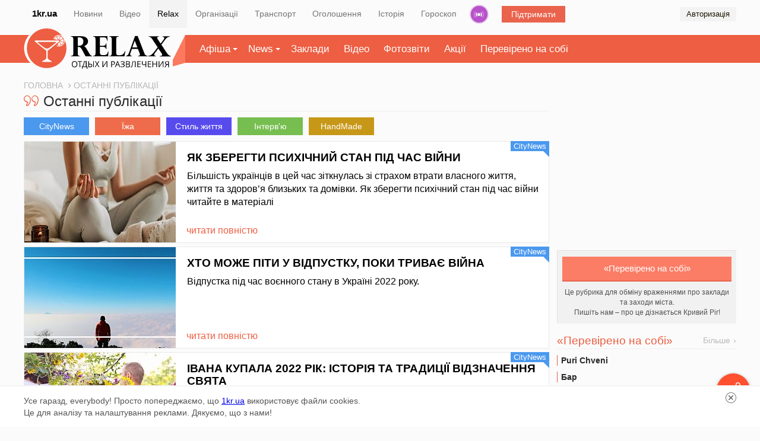

--- FILE ---
content_type: text/html; charset=UTF-8
request_url: https://relax.1kr.ua/publicationList.html?tag=%D0%9F%D0%BE%D0%BA%D0%B0+%D1%82%D1%8B+%D1%81%D0%BF%D0%B0%D0%BB&current_page=4
body_size: 14919
content:
<!DOCTYPE html>
<html lang="uk">
<head>
<meta http-equiv="content-type" content="text/html; charset=utf-8">
<link rel="stylesheet" type="text/css" href="/assets/49692f47/css/da232d78aa810382f2dcdceae308ff8e.css?v=1.28" />
<script type="text/javascript" src="/assets/9b0341e3/a176540dff41796a20d726646d4eb58djquery.js?v=1.28"></script>
<script type="text/javascript" src="/assets/c357ccec/jquery.yiiactiveform.js"></script>
<script type="text/javascript" src="/assets/434c29c2/d86cde592e6a47305c02b4fa82adfbd7relax_front.js?v=1.28"></script>
<title>Останні статті | Афіша Кривий Ріг</title>
<meta name="description" content="Найактуальніші новини культури, спорту, розваг Кривого Рогу. Читайте тут про моду та красу, дивіться огляди закладів, сучасні лайфхаки, інтерв&#039;ю, новинки HandMade.">
<meta name="keywords" content="новини, концерти, лайфхак, інтерв&#039;ю, дегустація, їжа, корисні поради, відпочинок, релакс, дозвілля">
<meta name="copyright" content="Перший Криворізький">
<meta name="p:domain_verify" content="daff8ad5482947ae8664f2a43111acf4"/>
<meta name="viewport" content="width=device-width, initial-scale=1">
<link rel="icon" type="image/x-icon" sizes="16x16" href="/favicon.ico">
        <link rel="image_src" href="/static/img/about-image.jpg">
<meta property="og:image" content="/static/img/about-image.jpg">
    <meta property="og:title" content="Останні статті | Афіша Кривий Ріг">
<meta property="og:description" content="Найактуальніші новини культури, спорту, розваг Кривого Рогу. Читайте тут про моду та красу, дивіться огляди закладів, сучасні лайфхаки, інтерв&#039;ю, новинки HandMade.">
    <link rel="alternate" href="https://relax.1kr.ua/m/?page=publications&categoryId=0&childCategoryId=0" />
        <link rel="canonical" href="https://relax.1kr.ua/publicationList.html">
            <script type="text/javascript">
var _gaq = _gaq || [];
_gaq.push(['_setAccount', 'UA-24929933-4']);
_gaq.push(['_trackPageview']);
(function() {
var ga = document.createElement('script'); ga.type = 'text/javascript'; ga.async = true;
ga.src = ('https:' == document.location.protocol ? 'https://ssl' : 'http://www') + '.google-analytics.com/ga.js';
var s = document.getElementsByTagName('script')[0]; s.parentNode.insertBefore(ga, s);
})();
(function (tos) {
window.setTimeout(function () {
tos = (function (t) {
return t[0] == 50 ? (parseInt(t[1]) + 1) + ':00' : (t[1] || '0') + ':' + (parseInt(t[0]) + 10);
})(tos.split(':').reverse());
window.pageTracker ? pageTracker._trackEvent('Time', 'Log', tos) : _gaq.push(['_trackEvent', 'Time', 'Log', tos]);
}, 15000);
})('00');
</script>
<!-- Facebook Pixel Code -->
<!--script>
!function(f,b,e,v,n,t,s){if(f.fbq)return;n=f.fbq=function(){n.callMethod?
n.callMethod.apply(n,arguments):n.queue.push(arguments)};if(!f._fbq)f._fbq=n;
n.push=n;n.loaded=!0;n.version='2.0';n.queue=[];t=b.createElement(e);t.async=!0;
t.src=v;s=b.getElementsByTagName(e)[0];s.parentNode.insertBefore(t,s)}(window,
document,'script','https://connect.facebook.net/en_US/fbevents.js');
fbq('init', '1233975999959129', {
em: 'insert_email_variable,'
});
fbq('track', 'PageView');
</script>
<noscript><img height="1" width="1" style="display:none"
src="https://www.facebook.com/tr?id=1233975999959129&ev=PageView&noscript=1"
/></noscript-->
<!-- DO NOT MODIFY -->
<!-- End Facebook Pixel Code -->    </head>
<body itemscope="" itemtype="https://schema.org/WebPage">
<script>
Project.baseUrl  =  '/index.php';
Project.user.id = 0;
</script>
<!-- Google tag (gtag.js) -->
<script async src="https://www.googletagmanager.com/gtag/js?id=G-RQGNKJY7RR"></script>
<script>
window.dataLayer = window.dataLayer || [];
function gtag(){dataLayer.push(arguments);}
gtag('js', new Date());
gtag('config', 'G-RQGNKJY7RR');
gtag('consent', 'default', {
'ad_storage': 'denied'
});
function consentGranted() {
gtag('consent', 'update', {
'ad_storage': 'granted'
});
}
consentGranted();
</script>
<div class="global-navigation">
<nav class="global-nav-wrapper container">
<ul class="global-nav clearfix">
<li class="global-main"><a href="https://1kr.ua/">1kr.ua</a></li>
<li><span><a href="https://1kr.ua/">Новини</a></span></li>
<li><span><a href="https://tv.1kr.ua">Відео</a></span></li>
<li class="active"><span><a href="https://relax.1kr.ua/">Relax</a></span></li>
<li><span><a href="https://info.1kr.ua/">Організації</a></span></li>
<li><span><a href="https://info.1kr.ua/transports.html">Транспорт</a></span></li>
<li><span><a href="https://market.1kr.ua/">Оголошення</a></span></li>
<li><span><a href="https://history.1kr.ua/">Історія</a></span></li>
<li><span><a href="https://pogoda.1kr.ua/?page=goroskop">Гороскоп</a></span></li>
<li class="global-nav-radio"><a  href="https://radio.1kr.ua/" title="Радио онлайн">Радіо</a></li>
<li class="global-support"><a href="https://1kr.ua/ua/donate.html" rel="nofollow">Підтримати</a></li>
  <li class="global-auth">
<span onclick="showAuthModal();">Авторизація</span>
<div class="auth-form-modal" id="authModal" style="display: none;">
<p>Увійдіть або <a rel="nofollow" href="/registration.html">Зареєструйтесь</a></p>
<div class="auth-form-modal-wrapper">
<form id="yw0" action="/authorization.html" method="post">
<input type="hidden" value="RzZnR01ySGdBbzBqSW9xdGpVUVVBfjRYZTRDZFdoRVJtch7Eugk-Ig_hC-HVx4ePDAqan36P_cLbdGP0f-Q0BA==" name="__token" />     <input placeholder="Email" name="AuthForm[email]" id="AuthForm_email" type="email" />     <input placeholder="Пароль" name="AuthForm[password]" id="AuthForm_password" type="password" />     <div class="auth-modal-footer">
<a class="auth-form-forgot" rel="nofollow" href="/forgot.html">Забули пароль?</a>      <button type="submit">Вхід</button>
</div>
</form>    <div class="title-services"><span>або</span></div>
<div class="services clearfix">
<ul class="auth-services clear">
   <li class="auth-service fb">
<a class="auth-link fb" href="/authorization.html?service=fb" title="Увійти за допомогою">
<span class="auth-icon fb">
       <svg width="36" height="36" viewBox="0 0 36 36">
<rect fill="#4a62ad" width="36" height="36"></rect>
<path fill="#ffffff" d="M20.3,9h0.5c0.3,0,0.7,0,0.9,0.1c0.1,0,0.2,0,0.2,0.1C22,9.3,22,9.4,22,9.4c0,0.7,0,1.5,0,2.3 c0,0.1,0,0.2-0.1,0.2C21.8,12,21.7,12,21.6,12c-0.4,0-0.9,0-1.3,0c-0.2,0-0.4,0.2-0.6,0.3c-0.1,0.2-0.2,0.3-0.2,0.5 c0,0.2,0,0.5,0,0.8c0,0.1,0,0.2,0.1,0.2c0.1,0.1,0.2,0.1,0.2,0.1c0.6,0,1.1,0,1.7,0c0.1,0,0.2,0,0.3,0c0.1,0,0.2,0.1,0.2,0.2 c0,0.2,0,0.2,0,0.4c0,0.5,0,1,0,1.5c0,0.1,0,0.2-0.1,0.3c-0.1,0.1-0.2,0.1-0.2,0.1c-0.6,0-1.1,0-1.6,0c-0.1,0-0.2,0-0.3,0 s-0.1,0.1-0.1,0.1c0,0.1,0,0.2,0,0.3c0,2.8,0,5.7,0,8.5c0,0.4,0,0.8,0,1.3c0,0.1,0,0.2-0.1,0.2c-0.1,0-0.2,0-0.2,0.1 c-0.2,0-0.4,0-0.6,0h-2.1c-0.2,0-0.4,0-0.7,0c-0.1,0-0.2,0-0.2-0.1c-0.1-0.1,0-0.2,0-0.2c0-3.2,0-6.6,0-9.8c0-0.1,0-0.2-0.1-0.2 c-0.2,0-0.2,0-0.4,0c-0.4,0-0.8,0-1.3,0c-0.1,0-0.2,0-0.2-0.1c-0.1-0.1-0.1-0.2-0.1-0.3c0-0.6,0-1.1,0-1.8c0-0.1,0-0.2,0.1-0.3 c0.1-0.1,0.2-0.1,0.2-0.1c0.5,0,0.9,0,1.4,0c0.1,0,0.2,0,0.2-0.1c0.1-0.1,0.1-0.2,0.1-0.2c0-0.5,0-1,0.1-1.5 c0.1-0.7,0.2-1.3,0.7-1.8c0.2-0.3,0.5-0.6,0.8-0.7c0.4-0.2,0.9-0.3,1.4-0.4C19.2,9.1,19.7,9,20.3,9z"></path>
</svg>
                    </span>
</a>
</li>
   <li class="auth-service tw">
<a class="auth-link tw" href="/authorization.html?service=tw" title="Увійти за допомогою">
<span class="auth-icon tw">
       <svg width="36" height="36" viewBox="0 0 36 36">
<rect fill="#7cc6f2" width="36" height="36"></rect>
<path fill="#ffffff" d="M16.6,16.4c-0.1-2.1,0.2-3.6,0.7-4.8c0.4-0.9,0.6-1.2,0.5-0.4c0.1-0.2,0.3-0.5,0.5-0.7c0.9-0.9,0.9-0.4,0.4,0.3 c1.7-1.4,1.9-0.5,0,0.7c1.7-0.6,3.9-0.1,5.1,2c0.2,0.3,0.1,0.3,0.5,0.2c0.7-0.2,1.3-0.4,2-0.8c0.1,0.5-0.4,1-1.3,1.6 c-0.3,0.2-0.4,0.2,0.1,0.2c0.6-0.1,1.2-0.2,1.8-0.5c-0.3,0.7-0.9,1.3-1.8,1.7c0.2,2.4-0.6,4.5-1.9,6c-3.4,3.9-9.4,5.8-13.9,2.6 c2.5,0.9,5.4,0.1,6.8-2.8c-1.4,0.5-2.1-0.4-1.3-1.4c-1,0.4-1.9,0.3-2.4-0.2c-0.3-0.2-0.3-0.2-0.1-0.5c0.2-0.3,0.5-0.5,0.9-0.7 c-1.3,0.1-2-0.2-2.6-0.9c-0.2-0.2-0.2-0.2,0-0.4c0.2-0.2,0.6-0.3,0.8-0.4c-1.1-0.2-1.8-0.6-2.1-1.3c-0.3-0.7-0.2-0.5,0.4-0.5 C12.3,15.5,14.8,15.5,16.6,16.4L16.6,16.4z"></path>
</svg>
                    </span>
</a>
</li>
 </ul>
</div>   </div>
</div>
</li>
        </ul>
</nav>
</div>
<div class="global-container">
<div class="global-inner">
<div class="local-nav">
<div class="wrapper clearfix">
<nav class="relax-nav container">
<h2>
<a href="/">
<span class="text-hide">Афіша Кривий Ріг</span>
<span class="icon-main-logo">
<svg width="246" height="69" viewBox="0 0 246 69">
<path d="M86.2,61.2c0,1.6-0.4,3-1.3,3.9c-0.8,0.9-2,1.4-3.4,1.4c-1.5,0-2.7-0.5-3.5-1.4c-0.8-0.9-1.2-2.2-1.2-3.9 c0-1.7,0.4-3,1.2-3.9c0.8-0.9,2-1.4,3.5-1.4c1.4,0,2.7,0.5,3.4,1.4C85.8,58.3,86.2,59.5,86.2,61.2z M78,61.2c0,1.4,0.3,2.5,0.9,3.1 c0.6,0.7,1.4,1.1,2.6,1.1c1.1,0,2-0.4,2.6-1.1c0.6-0.7,0.8-1.8,0.8-3.1s-0.3-2.4-0.8-3.1c-0.5-0.7-1.4-1.1-2.6-1.1 c-1.1,0-2,0.4-2.6,1.1C78.3,58.7,78,59.8,78,61.2z"></path>
<path d="M91.2,66.3H90v-9.2h-3.3V56h7.7v1.1h-3.3L91.2,66.3L91.2,66.3z"></path>
<path d="M103.4,69h-1.1v-2.7h-7.1V69H94v-3.7h0.8c0.7-1.2,1.3-2.7,1.9-4.4c0.5-1.8,0.8-3.3,0.8-4.8h4.6v9.2h1.3L103.4,69L103.4,69z M100.8,65.3v-8.1h-2.3c-0.1,1.1-0.4,2.5-0.8,4.1c-0.5,1.6-1,3-1.7,4L100.8,65.3L100.8,65.3z"></path>
<path d="M105,66.3V56.1h1.2v4.4h1.7c1.2,0,2.2,0.2,2.8,0.7s1,1.2,1,2.2c0,1-0.3,1.7-0.9,2.2c-0.6,0.5-1.5,0.8-2.7,0.8L105,66.3 L105,66.3z M106.3,65.3h1.7c0.8,0,1.4-0.2,1.9-0.5c0.4-0.3,0.6-0.8,0.6-1.4c0-0.7-0.2-1.1-0.6-1.4s-1.1-0.4-2-0.4h-1.5L106.3,65.3 L106.3,65.3z M114.5,66.3h-1.2V56.1h1.2V66.3z"></path>
<path d="M124.1,66.3h-1.3l-2.8-4.5l-2.8,4.5H116l3.4-5.4l-3.2-4.9h1.3l2.5,4l2.6-4h1.3l-3.2,4.9L124.1,66.3L124.1,66.3z"></path>
<path d="M129.3,56.1h1.1v5.7c0,1-0.1,2-0.1,2.8h0.1l5.7-8.6h1.3v10.3h-1.1v-5.7c0-1,0.1-1.9,0.1-3h-0.1l-5.8,8.6h-1.3V56.1 L129.3,56.1z"></path>
<path d="M150.5,59c0,1-0.4,1.8-1.1,2.4c-0.7,0.5-1.7,0.8-3,0.8h-1.2v4H144V56.1h2.7C149.2,56.1,150.5,57,150.5,59L150.5,59z M145.2,61.3h1.1c1.1,0,1.8-0.2,2.3-0.5c0.5-0.3,0.7-0.9,0.7-1.6c0-0.7-0.2-1.2-0.7-1.5c-0.4-0.4-1.1-0.5-2-0.5h-1.3L145.2,61.3 L145.2,61.3z"></path>
<path d="M158.4,66.3l-1.3-3.3H153l-1.3,3.3h-1.2l4-10.3h1l4,10.3H158.4L158.4,66.3z M156.7,62l-1.2-3.2c-0.2-0.4-0.3-0.9-0.5-1.5 c-0.1,0.4-0.2,1-0.4,1.5l-1.2,3.2H156.7z"></path>
<path d="M167,58.4c0,0.7-0.2,1.2-0.7,1.6c-0.4,0.4-1,0.7-1.7,0.8v0.1c0.8,0.1,1.5,0.4,1.9,0.8c0.4,0.4,0.7,1,0.7,1.6 c0,1-0.4,1.7-1.1,2.2c-0.7,0.5-1.7,0.8-3,0.8c-1.2,0-2.2-0.2-3-0.5v-1.1c0.4,0.2,0.9,0.4,1.4,0.5c0.5,0.1,1,0.2,1.5,0.2 c0.9,0,1.6-0.2,2.1-0.5s0.7-0.8,0.7-1.5c0-0.6-0.2-1.1-0.8-1.4c-0.5-0.4-1.3-0.5-2.3-0.5h-1.5v-1h1.4c1,0,1.7-0.2,2.2-0.5 c0.5-0.4,0.8-0.8,0.8-1.4c0-0.5-0.2-0.9-0.5-1.2c-0.4-0.3-0.9-0.4-1.5-0.4c-0.5,0-1,0.1-1.4,0.2c-0.4,0.1-0.9,0.4-1.4,0.7l-0.6-0.8 c0.5-0.4,1-0.6,1.6-0.8c0.6-0.2,1.2-0.2,1.8-0.2c1,0,1.9,0.2,2.5,0.7C166.7,56.9,167,57.7,167,58.4L167,58.4z"></path>
<path d="M169.3,56.1h2.9c1.4,0,2.3,0.2,3,0.6s0.9,1,0.9,1.9c0,0.6-0.2,1.1-0.5,1.5c-0.4,0.4-0.8,0.7-1.5,0.8V61 c1.6,0.2,2.3,1.1,2.3,2.5c0,0.9-0.3,1.6-0.9,2.2c-0.6,0.5-1.5,0.8-2.6,0.8h-3.6L169.3,56.1L169.3,56.1z M170.5,60.4h2 c0.8,0,1.4-0.1,1.8-0.4c0.4-0.2,0.5-0.7,0.5-1.3c0-0.6-0.2-1-0.6-1.3c-0.4-0.3-1.1-0.4-2-0.4h-1.7V60.4z M170.5,61.5v3.9h2.1 c0.8,0,1.4-0.2,1.9-0.5c0.4-0.3,0.6-0.8,0.6-1.5c0-0.7-0.2-1.1-0.7-1.4c-0.4-0.3-1.1-0.4-1.9-0.4L170.5,61.5L170.5,61.5z"></path>
<path d="M185.9,66.3h-1.2v-9.2h-3.3l-0.2,1.7c-0.3,2.2-0.5,3.9-0.8,5c-0.2,1-0.5,1.8-0.8,2.2c-0.4,0.4-0.8,0.6-1.4,0.6 c-0.4,0-0.7-0.1-0.9-0.2v-1c0.2,0.1,0.5,0.2,0.8,0.2s0.5-0.1,0.7-0.3c0.2-0.2,0.4-0.5,0.5-1.1c0.1-0.5,0.3-1.4,0.5-2.8 c0.2-1.4,0.5-3.1,0.7-5.2h5.5L185.9,66.3L185.9,66.3z"></path>
<path d="M194.4,66.3h-5.7V56.1h5.7v1.1h-4.5v3.3h4.3v1h-4.3v3.8h4.5V66.3z"></path>
<path d="M203.9,66.3h-1.2v-4.2c-0.7,0.2-1.3,0.4-1.7,0.5c-0.5,0.1-1,0.1-1.4,0.1c-1,0-1.7-0.2-2.2-0.7c-0.5-0.4-0.8-1.1-0.8-1.9V56 h1.2v3.9c0,0.5,0.1,1,0.4,1.3s0.8,0.4,1.4,0.4c0.5,0,0.9-0.1,1.3-0.1c0.4-0.1,1-0.2,1.8-0.5v-5h1.2V66.3z"></path>
<path d="M212.4,66.3h-5.7V56.1h5.7v1.1h-4.6v3.3h4.3v1h-4.3v3.8h4.5L212.4,66.3L212.4,66.3z"></path>
<path d="M222.4,66.3h-1.2v-4.8h-5.4v4.8h-1.2V56.1h1.2v4.3h5.4v-4.3h1.2V66.3z"></path>
<path d="M225.3,56.1h1.1v5.7c0,1-0.1,2-0.1,2.8h0.1l5.7-8.6h1.3v10.3h-1.1v-5.7c0-1,0.1-1.9,0.1-3h-0.1l-5.8,8.6h-1.3V56.1 L225.3,56.1z"></path>
<path d="M239.3,62.1l-2.7,4.3h-1.4l2.9-4.5c-0.7-0.2-1.3-0.6-1.6-1.1c-0.4-0.5-0.5-1.1-0.5-1.8c0-0.9,0.3-1.6,1-2.1 c0.7-0.5,1.6-0.7,2.9-0.7h2.8v10.3h-1.2v-4.3L239.3,62.1L239.3,62.1z M241.4,57.1h-1.6c-0.8,0-1.5,0.1-1.9,0.4 c-0.4,0.3-0.7,0.8-0.7,1.4c0,1.4,0.9,2.1,2.7,2.1h1.6L241.4,57.1L241.4,57.1z"></path>
<path d="M88,31.6h-1.1v11c0,1.3,0.2,2.3,0.6,3c0.4,0.7,0.8,1.1,1.4,1.3c0.5,0.2,1.3,0.3,2.2,0.3v0.6H75.1V47c1.8,0,3-0.4,3.5-1.2 c0.5-0.8,0.8-1.9,0.8-3.2V18.5c0-1.6-0.4-2.8-1-3.5c-0.7-0.7-1.7-1-3.3-1v-0.7h17.8c2.3,0,4.4,0.4,6.2,1.1c1.7,0.7,3.1,1.8,4,3.1 c0.9,1.3,1.4,2.9,1.4,4.6c0,1.4-0.3,2.7-0.9,3.7c-0.6,1.1-1.4,2-2.4,2.7c-1,0.7-2.1,1.3-3.4,1.6c1.6,1,3.1,2.8,4.6,5.4l4.1,7 c0.7,1.2,1.3,2.1,1.9,2.8c0.6,0.7,1.1,1.1,1.6,1.3s1,0.4,1.4,0.4v0.7h-11.1c-1.1-1.9-1.9-3.5-2.5-4.6c-1.8-3.6-3.2-6.1-4-7.5 c-0.8-1.4-1.7-2.4-2.6-3C90.5,31.9,89.4,31.6,88,31.6z M88.8,15.2h-1.9v14.5h1.6c2.7,0,4.7-0.7,6-1.9s2-3.1,2-5.6 c0-1.5-0.3-2.8-0.9-3.8c-0.6-1-1.4-1.8-2.6-2.4C91.9,15.5,90.5,15.2,88.8,15.2L88.8,15.2z"></path>
<path d="M137.6,13.3l0.3,7.7h-0.7c-0.3-1.3-0.7-2.4-1-3.2s-0.9-1.5-1.6-1.9c-0.7-0.4-1.6-0.7-2.9-0.7h-6.9v14.5h5.5 c1.6,0,2.8-0.4,3.6-1.1c0.8-0.7,1.2-1.8,1.3-3.3h0.7v10.1h-0.7c-0.2-1.5-0.8-2.5-1.7-3.1c-0.9-0.5-2-0.8-3.2-0.8h-5.5v9.9 c0,2.9,1.5,4.3,4.5,4.3h2.1c1.4,0,2.6-0.2,3.5-0.5c0.9-0.4,1.6-1,2.2-1.9c0.6-0.9,1.1-2.2,1.6-3.9h0.7l-0.5,8.3h-25.9V47 c1.8,0,3-0.4,3.5-1.2c0.5-0.8,0.8-1.9,0.8-3.2V18.5c0-1.3-0.2-2.4-0.7-3.2s-1.6-1.3-3.3-1.3h-0.2v-0.7L137.6,13.3L137.6,13.3z"></path>
<path d="M166.8,47.8h-26.1v-0.7c1.8,0,3-0.4,3.5-1.2c0.5-0.8,0.8-1.9,0.8-3.3V18.5c0-1.5-0.3-2.6-1-3.4c-0.7-0.8-1.7-1.1-3.3-1.1 v-0.7h16.2v0.7c-1.8,0-3,0.4-3.5,1.2c-0.5,0.8-0.8,1.9-0.8,3.3v23c0,1.4,0.3,2.5,0.8,3.3c0.5,0.7,1.6,1.1,3.2,1.1h2.4 c1.6,0,3.1-0.4,4.6-1.3s2.7-2.7,3.9-5.7h0.7L166.8,47.8L166.8,47.8z"></path>
<path d="M189.3,13l11.6,29.8c0.6,1.5,1.3,2.6,2.2,3.1c0.8,0.5,1.9,1,3.1,1.1v0.7h-16.3V47c2.2-0.1,3.3-0.8,3.3-2.1 c0-0.2-0.1-0.5-0.1-0.8s-0.2-0.8-0.3-1.1c-0.1-0.4-0.2-0.7-0.2-0.8l-2.9-7.3h-10.2l-2.5,7.1c-0.3,0.8-0.5,1.6-0.5,2.3 c0,1.1,0.3,1.8,0.9,2.1c0.6,0.4,1.4,0.6,2.2,0.7v0.7h-10.3V47c1.1-0.1,2-0.6,3-1.5c0.9-0.9,1.8-2.5,2.7-5l9.8-27.6L189.3,13 L189.3,13z M180.2,32.5h8.6l-4.5-11.6L180.2,32.5z"></path>
<path d="M244.2,13.3v0.7c-1.1,0.2-2.1,0.5-2.7,0.7c-0.7,0.2-1.4,0.7-2.3,1.3c-0.9,0.7-1.8,1.6-2.8,3l-6.6,8.8l9.2,13.9 c0.7,1,1.3,1.9,2,2.6c0.7,0.7,1.4,1.4,2.3,1.9c0.9,0.5,1.7,0.8,2.7,1v0.7h-19v-0.7c2.8,0,4.2-0.8,4.2-2.4c0-0.3-0.1-0.7-0.2-1 c-0.1-0.4-0.4-0.8-0.8-1.3l-5.5-8.2l-6.2,8.2c-0.7,1-1,1.8-1,2.4c0,0.8,0.3,1.4,0.9,1.7s1.3,0.5,2.2,0.5v0.7h-13.6v-0.7 c1.3-0.1,2.5-0.4,3.7-0.9c1.1-0.5,2-1.1,2.7-1.7c0.7-0.6,1.6-1.6,3-2.9l0.3-0.4l6.8-8.9l-9-13.6c-0.7-1-1.3-1.9-2-2.6 c-0.7-0.7-1.4-1.2-1.9-1.4c-0.5-0.3-1.1-0.5-1.5-0.5c-0.4-0.1-0.8-0.1-1.2-0.1v-0.7h17.8v0.7c-2,0-3,0.7-3,2.1c0,0.3,0.1,0.7,0.2,1 c0.1,0.4,0.4,0.9,0.9,1.6l4.8,7.1l4.6-6c0-0.1,0.1-0.1,0.2-0.2c1-1.3,1.4-2.4,1.4-3.2c0-0.8-0.3-1.4-0.8-1.7 c-0.5-0.3-1.3-0.5-2.2-0.6v-0.7L244.2,13.3L244.2,13.3z"></path>
<path fill="#ed5e42" d="M64.6,19.9c0,0.2,0.1,0.4,0.1,0.5c0.4,5.4-3.8,10.1-9.3,10.5c-1.6,0.1-3.1-0.2-4.5-0.8 c0.2-0.4,0.4-0.8,0.6-1.1c1.1,0.5,2.5,0.7,3.9,0.7c4.8-0.3,8.4-4.4,8.1-9.2c-0.3-4.8-4.4-8.4-9.2-8.1c-3.7,0.2-6.8,2.9-7.8,6.3 c-0.4-0.1-0.8-0.2-1.2-0.4c1.1-3.9,4.6-6.9,8.9-7.2c2.3-0.1,4.4,0.5,6.1,1.7C54.1,5.1,44.5,0,33.8,0C15.1,0,0,15.2,0,33.9 s15.1,33.9,33.8,33.9s33.8-15.2,33.8-33.9C67.6,28.9,66.5,24.1,64.6,19.9L64.6,19.9z M57.3,28.6c-1.3,0.5-2.7,0.5-4,0.3 c-0.3-0.1-0.5-0.4-0.4-0.7l1.1-3.4c0.1-0.5,1.2-1.8,1.4-1.3l2.2,4.3C57.8,28.1,57.6,28.5,57.3,28.6z M61.9,24.5 c-0.5,1.2-1.4,2.3-2.6,3.1c-0.2,0.2-0.7,0.1-0.8-0.2l-2.2-4.3c-0.2-0.4,0.2-0.9,0.7-0.8l4.6,1.5C61.8,23.8,62,24.2,61.9,24.5z M62.2,18.6c0.4,1.3,0.5,2.7,0.3,4c-0.1,0.3-0.4,0.5-0.7,0.4l-4.6-1.4c-0.5-0.1-0.5-0.8-0.1-1l4.3-2.2C61.7,18.2,62,18.3,62.2,18.6 z M58.1,14c1.2,0.6,2.3,1.4,3.1,2.7c0.2,0.2,0.1,0.7-0.2,0.8l-4.4,2.3c-0.4,0.2-0.9-0.2-0.8-0.7l1.5-4.7C57.4,14,57.8,13.9,58.1,14 z M52.1,13.7c1.3-0.5,2.7-0.5,4-0.3c0.3,0.1,0.5,0.4,0.4,0.7l-1.5,4.6c-0.1,0.5-0.8,0.5-1,0.1l-2.2-4.3 C51.6,14.2,51.7,13.8,52.1,13.7z M47.5,17.8c0.5-1.2,1.4-2.3,2.6-3.1c0.2-0.2,0.7-0.1,0.8,0.2l2.2,4.3c0.2,0.4-1.3,0.5-1.8,0.4 l-3.5-1.1C47.6,18.5,47.4,18.1,47.5,17.8z M41.4,57.3H27c-0.8,0-1.1-1.1-0.4-1.5l4.2-2.2c1.4-0.7,2.3-2.1,2.3-3.4v-12L13.7,22.3 c-0.8-0.7-0.4-1.8,0.8-1.8h39.6c1.1,0,1.8,1.1,1,1.8L35.6,38.3v11.9c0,1.3,0.8,2.6,2.2,3.3c1.9,1,4.2,2.4,4.2,2.4 C42.6,56.2,42.3,57.3,41.4,57.3L41.4,57.3z"></path>
<path fill="#ed5e42" d="M49.8,24.3c0.7-0.5,0.2-1.3-0.8-1.3H19.5c-1,0-1.5,0.8-0.8,1.3l11.2,8.6c2.4,1.9,6.3,1.9,8.7,0L49.8,24.3 L49.8,24.3z"></path>
</svg>                            </span>
</a>
</h2>
<ul class="relax-menu">
<li>
<a href="/billboards.html" class="arrow-down">Афіша</a>
<div class="relax-dropdown dropdown" data-type="menu">
<ul>
                                        <li>
<a href="/nightlife.html">
Нічне життя                                            </a>
</li>
                                        <li>
<a href="/concerts.html">
Концерти                                            </a>
</li>
                                        <li>
<a href="/cinema.html">
Кіно                                            </a>
</li>
                                        <li>
<a href="/activerest.html">
Активний відпочинок                                            </a>
</li>
                                        <li>
<a href="/sport.html">
Спорт                                            </a>
</li>
                                        <li>
<a href="/theatre.html">
Театр                                            </a>
</li>
                                        <li>
<a href="/shows.html">
Виставки                                            </a>
</li>
                                        <li>
<a href="/various.html">
Різне                                            </a>
</li>
                                        <li>
<a href="/cafe.html">
Кафе та ресторани                                            </a>
</li>
                                                                    </ul>
</div>
</li>
<li class="">
<a href="/publicationList.html" class="arrow-down">News</a>
<div class="relax-dropdown dropdown" data-type="menu">
<ul>
                                                                                    <li>
<a href="/publication-category-1.html">
CityNews                                                </a>
</li>
                                                                                                                        <li>
<a href="/publication-category-2.html">
Їжа                                                </a>
</li>
                                                                                                                        <li>
<a href="/publication-category-3.html">
Стиль життя                                                </a>
</li>
                                                                                                                        <li>
<a href="/publication-category-4.html">
Інтерв'ю                                                </a>
</li>
                                                                                                                                                                                                    <li>
<a href="/publication-category-6.html">
HandMade                                                </a>
</li>
                                                                                                                                                                                                                                                                                                                                                                                                                        </ul>
</div>
</li>
<li><a href="/places.html">Заклади</a></li>
<li><a href="/videoAll.html">Відео</a></li>
<li><a href="/photogalleries.html">Фотозвіти</a></li>
<li><a href="/sales.html">Акції</a></li>
<li><a href="/impressAll.html">Перевірено на собі</a></li>
</ul>
<script>
$(function() {
$(".relax-menu li").on('mouseover', function() {
$(this).addClass('open');
});
$(".relax-menu li").on('mouseout', function() {
$(this).removeClass('open');
});
});
</script>
</nav>
</div>
</div>
<div class="global container clearfix">
<div class="main-inner" id="mainContainer">
<main>
<div class="content">
<nav class="crumbs" itemprop="breadcrumb" itemscope itemtype="https://schema.org/BreadcrumbList"
style="border-bottom: 0px;">
<span itemprop="itemListElement" itemscope itemtype="https://schema.org/ListItem">
<a href="/" rel="nofollow" itemprop="item">
<span itemprop="name">Головна</span>
<meta itemprop="position" content="1"/>
</a>
</span>
            <span class="current" itemprop="itemListElement" itemscope itemtype="https://schema.org/ListItem">
<span itemprop="name">Останні публікації</span>
<meta itemprop="position" content="2">
</span>
    </nav>
<section class="list-page list-articles"  id="newsList">
<header class="clearfix">
<h1 class="main-title"><span class="icon-main-last"><svg width="25" height="18" viewBox="0 0 25 18">
<path d="M5.3,18L5.3,18c-0.5,0-1-0.3-1.2-0.7c-0.4-0.9,0-2.2,1-3.4c0.6-0.8,0.9-1.5,0.8-1.9c-0.2-0.4-0.8-0.6-0.8-0.6H4.9 c-0.1,0-0.2,0-0.3,0c-3.1-0.6-5.1-3.6-4.5-6.7C0.6,1.9,3,0,5.7,0C6,0,6.4,0,6.8,0.1c1.5,0.3,2.7,1.1,3.6,2.4l0,0 c1.6,1.8,2.9,8.6-1.9,13.6C7.3,17.3,6.2,18,5.3,18z M6.1,10.2c0.4,0.3,0.9,0.6,1.1,1.1c0.4,0.9,0,1.9-1,3.2 c-0.9,1.1-0.9,1.9-0.9,2.1l0,0l0,0c0.1,0,0.8-0.1,2.3-1.6C12,10.5,10.5,4.6,9.6,3.4L9.4,3.2C8.8,2.1,7.7,1.5,6.6,1.2 C6.3,1.1,6,1.1,5.7,1.1c-2.1,0-3.9,1.5-4.3,3.5C0.9,7.1,2.4,9.4,4.8,9.8h0.1c0.1,0,0.2,0,0.2,0h0.2l0.9,0.1V10.2z"></path>
<path d="M18.4,18L18.4,18c-0.5,0-1-0.3-1.2-0.7c-0.4-0.9,0-2.2,1-3.4c0.6-0.8,0.9-1.5,0.8-1.9c-0.2-0.4-0.8-0.6-0.8-0.6H18 c-0.1,0-0.2,0-0.3,0c-3.1-0.6-5.1-3.6-4.5-6.7C13.8,1.9,16.1,0,18.8,0c0.4,0,0.7,0,1.1,0.1c1.5,0.3,2.7,1.1,3.6,2.4l0,0 c1.6,1.8,2.9,8.6-1.9,13.6C20.4,17.3,19.3,18,18.4,18z M19.1,10.2c0.4,0.3,0.9,0.6,1.1,1.1c0.4,0.9,0,1.9-1,3.2 c-0.9,1.1-0.9,1.9-0.9,2.1l0,0l0,0c0.1,0,0.8-0.1,2.3-1.6c4.4-4.6,2.9-10.5,1.9-11.7l-0.2-0.2c-0.6-1.1-1.7-1.7-2.8-1.9 c-0.3-0.1-0.5-0.1-0.9-0.1c-2.1,0-3.9,1.5-4.3,3.5c-0.4,2.4,1.1,4.7,3.4,5.1h0.1c0.1,0,0.2,0,0.2,0h0.2l0.9,0.1V10.2z"></path>
</svg></span>Останні публікації</h1>
</header>
<nav class="list-filter clearfix">
<ul>
                               <li class="active">
<a class="cornflower" href="/publication-category-1.html">
CityNews       </a>
</li>
               <li class="active">
<a class="sienna" href="/publication-category-2.html">
Їжа       </a>
</li>
               <li class="active">
<a class="violetblue" href="/publication-category-3.html">
Стиль життя       </a>
</li>
               <li class="active">
<a class="grass" href="/publication-category-4.html">
Інтерв'ю       </a>
</li>
               <li class="active">
<a class="sulfur" href="/publication-category-6.html">
HandMade       </a>
</li>
           </ul>
</nav>
  <div class="clearfix">
                       <article class="list-item" itemscope itemtype="http://schema.org/Article">
<meta itemprop="datePublished" content="2022-07-22T16:10:31+03:00"/>
<meta itemprop="dateModified" content="2022-07-20T15:33:35+03:00"/>
<a itemprop="url" href="/publication-353.html">
<h2 itemprop="headline">Як зберегти психічний стан під час війни</h2>
<p class="image" itemprop="image" itemscope itemtype="https://schema.org/ImageObject">
        <img src="https://img.1kr.ua/relax_publication/647e170e/26228103/_170x255_562186_65198d912194cf5cd0eb3c68bea69504b38b179e0a343ffe5700f1bad1ee72a31658311630.jpg" alt="Як зберегти психічний стан під час війни" width="255" height="170">
<meta itemprop="url" content="https://img.1kr.ua/relax_publication/647e170e/26228103/_170x255_562186_65198d912194cf5cd0eb3c68bea69504b38b179e0a343ffe5700f1bad1ee72a31658311630.jpg">
<meta itemprop="width" content="255">
<meta itemprop="height" content="170">
      </p>
<p class="text" itemprop="articleBody">
Більшість українців в цей час зіткнулась зі страхом втрати власного життя, життя та здоров’я близьких та домівки. Як зберегти психічний стан під час війни читайте в матеріалі      </p>
<span class="more">читати повністю</span>
</a>
      <div class="cool-label right cornflower">
<a href="/publication-category-1.html">
<span itemprop="articleSection">CityNews</span>
</a>
</div>
    </article>
                       <article class="list-item" itemscope itemtype="http://schema.org/Article">
<meta itemprop="datePublished" content="2022-07-15T17:05:33+03:00"/>
<meta itemprop="dateModified" content="2022-07-14T11:43:31+03:00"/>
<a itemprop="url" href="/publication-352.html">
<h2 itemprop="headline">Хто може піти у відпустку, поки триває війна</h2>
<p class="image" itemprop="image" itemscope itemtype="https://schema.org/ImageObject">
        <img src="https://img.1kr.ua/relax_publication/647e170e/26228103/_170x255_561774_a317453c75c1f4f8a839c705624c8067c55a65080551eb64de6125e313d9d9d11657787505.jpg" alt="Хто може піти у відпустку, поки триває війна" width="255" height="170">
<meta itemprop="url" content="https://img.1kr.ua/relax_publication/647e170e/26228103/_170x255_561774_a317453c75c1f4f8a839c705624c8067c55a65080551eb64de6125e313d9d9d11657787505.jpg">
<meta itemprop="width" content="255">
<meta itemprop="height" content="170">
      </p>
<p class="text" itemprop="articleBody">
Відпустка під час воєнного стану в Україні 2022 року.      </p>
<span class="more">читати повністю</span>
</a>
      <div class="cool-label right cornflower">
<a href="/publication-category-1.html">
<span itemprop="articleSection">CityNews</span>
</a>
</div>
    </article>
                       <article class="list-item" itemscope itemtype="http://schema.org/Article">
<meta itemprop="datePublished" content="2022-07-05T17:01:27+03:00"/>
<meta itemprop="dateModified" content="2022-07-05T16:18:39+03:00"/>
<a itemprop="url" href="/publication-351.html">
<h2 itemprop="headline">Івана Купала 2022 рік: історія та традиції відзначення свята</h2>
<p class="image" itemprop="image" itemscope itemtype="https://schema.org/ImageObject">
        <img src="https://img.1kr.ua/relax_publication/647e170e/26228103/_170x255_561293_905027b3305337bafbc9b2b26cd222cfdecfb60928fbcd2131ff73ff0414bb431657025338.jpg" alt="Івана Купала 2022 рік: історія та традиції відзначення свята" width="255" height="170">
<meta itemprop="url" content="https://img.1kr.ua/relax_publication/647e170e/26228103/_170x255_561293_905027b3305337bafbc9b2b26cd222cfdecfb60928fbcd2131ff73ff0414bb431657025338.jpg">
<meta itemprop="width" content="255">
<meta itemprop="height" content="170">
      </p>
<p class="text" itemprop="articleBody">
Івана Купала має язичницьке походження, що немає однозначної інформації про те, як саме і коли відзначається свято. Яка історія походження та які традиції святкування Івана Купала      </p>
<span class="more">читати повністю</span>
</a>
      <div class="cool-label right cornflower">
<a href="/publication-category-1.html">
<span itemprop="articleSection">CityNews</span>
</a>
</div>
    </article>
                       <article class="list-item" itemscope itemtype="http://schema.org/Article">
<meta itemprop="datePublished" content="2022-06-05T13:42:25+03:00"/>
<meta itemprop="dateModified" content="2022-06-05T08:49:42+03:00"/>
<a itemprop="url" href="/publication-350.html">
<h2 itemprop="headline">75-й Каннський кінофестиваль</h2>
<p class="image" itemprop="image" itemscope itemtype="https://schema.org/ImageObject">
        <img src="https://img.1kr.ua/relax_publication/647e170e/5125b195/_170x255_559522_47f727e5542a56d0c8cca452fabe58d543d9af5326bda8b86b121b63282ebbf51654408026.jpg" alt="75-й Каннський кінофестиваль" width="255" height="170">
<meta itemprop="url" content="https://img.1kr.ua/relax_publication/647e170e/5125b195/_170x255_559522_47f727e5542a56d0c8cca452fabe58d543d9af5326bda8b86b121b63282ebbf51654408026.jpg">
<meta itemprop="width" content="255">
<meta itemprop="height" content="170">
      </p>
<p class="text" itemprop="articleBody">
75-й Каннський кінофестиваль оголосив лауреатів премії      </p>
<span class="more">читати повністю</span>
</a>
      <div class="cool-label right cornflower">
<a href="/publication-category-1.html">
<span itemprop="articleSection">CityNews</span>
</a>
</div>
    </article>
                    <script async src="//pagead2.googlesyndication.com/pagead/js/adsbygoogle.js"></script>
<!-- Релакс -->
<ins class="adsbygoogle"
style="display:block"
data-ad-client="ca-pub-6142430079851209"
data-ad-slot="9731503774"
data-ad-format="auto"></ins>
<script>
(adsbygoogle = window.adsbygoogle || []).push({});
</script>
                       <article class="list-item" itemscope itemtype="http://schema.org/Article">
<meta itemprop="datePublished" content="2022-05-16T09:05:26+03:00"/>
<meta itemprop="dateModified" content="2022-05-16T08:48:30+03:00"/>
<a itemprop="url" href="/publication-349.html">
<h2 itemprop="headline">Євробачення - 2022</h2>
<p class="image" itemprop="image" itemscope itemtype="https://schema.org/ImageObject">
        <img src="https://img.1kr.ua/relax_publication/647e170e/c82ce02f/_170x255_558280_f434b3b2eea46d1b2bf4f1d077c62eb3805df34a8112c1e6c64df71daae2071d1652679724.jpg" alt="Євробачення - 2022" width="255" height="170">
<meta itemprop="url" content="https://img.1kr.ua/relax_publication/647e170e/c82ce02f/_170x255_558280_f434b3b2eea46d1b2bf4f1d077c62eb3805df34a8112c1e6c64df71daae2071d1652679724.jpg">
<meta itemprop="width" content="255">
<meta itemprop="height" content="170">
      </p>
<p class="text" itemprop="articleBody">
Головний пісенний конкурс Євробачення - 2022 цього року відбувся в місті Турін.      </p>
<span class="more">читати повністю</span>
</a>
      <div class="cool-label right cornflower">
<a href="/publication-category-1.html">
<span itemprop="articleSection">CityNews</span>
</a>
</div>
    </article>
                       <article class="list-item" itemscope itemtype="http://schema.org/Article">
<meta itemprop="datePublished" content="2022-01-13T15:30:26+02:00"/>
<meta itemprop="dateModified" content="2022-01-13T12:04:32+02:00"/>
<a itemprop="url" href="/publication-348.html">
<h2 itemprop="headline">Переможці премії Золотий Глобус 2022</h2>
<p class="image" itemprop="image" itemscope itemtype="https://schema.org/ImageObject">
        <img src="https://img.1kr.ua/relax_publication/647e170e/cf412436/_170x255_551001_d4b46d640b0db2533a32f85f11cf12ae2f449426c4e84e1968bae536094a09841641995668.jpg" alt="Переможці премії Золотий Глобус 2022" width="255" height="170">
<meta itemprop="url" content="https://img.1kr.ua/relax_publication/647e170e/cf412436/_170x255_551001_d4b46d640b0db2533a32f85f11cf12ae2f449426c4e84e1968bae536094a09841641995668.jpg">
<meta itemprop="width" content="255">
<meta itemprop="height" content="170">
      </p>
<p class="text" itemprop="articleBody">
У ніч із 9 на 10 січня у Лос-Анджелесі відбулося вручення нагород 79-ї премії Золотий Глобус.      </p>
<span class="more">читати повністю</span>
</a>
      <div class="cool-label right cornflower">
<a href="/publication-category-1.html">
<span itemprop="articleSection">CityNews</span>
</a>
</div>
    </article>
                       <article class="list-item" itemscope itemtype="http://schema.org/Article">
<meta itemprop="datePublished" content="2021-12-30T15:33:55+02:00"/>
<meta itemprop="dateModified" content="2021-12-30T11:50:04+02:00"/>
<a itemprop="url" href="/publication-347.html">
<h2 itemprop="headline">Что подарить на Новый Год родным и друзьям - идеи подарков</h2>
<p class="image" itemprop="image" itemscope itemtype="https://schema.org/ImageObject">
        <img src="https://img.1kr.ua/relax_publication/fd7746b4/4f5344cd/_170x255_550304_06f7474565c5dfb5f055b5465ef73bc13214d696af050a948fce48733e94873e1640857345.jpg" alt="Что подарить на Новый Год родным и друзьям - идеи подарков" width="255" height="170">
<meta itemprop="url" content="https://img.1kr.ua/relax_publication/fd7746b4/4f5344cd/_170x255_550304_06f7474565c5dfb5f055b5465ef73bc13214d696af050a948fce48733e94873e1640857345.jpg">
<meta itemprop="width" content="255">
<meta itemprop="height" content="170">
      </p>
<p class="text" itemprop="articleBody">
Перед каждым из нас встает вопрос, что подарить своим близким и друзьям на новогодние праздники. В пользу какого подарка сделать свой выбор и какой сюрприз запомнится.      </p>
<span class="more">читати повністю</span>
</a>
      <div class="cool-label right cornflower">
<a href="/publication-category-1.html">
<span itemprop="articleSection">CityNews</span>
</a>
</div>
    </article>
                       <article class="list-item" itemscope itemtype="http://schema.org/Article">
<meta itemprop="datePublished" content="2021-12-23T14:10:07+02:00"/>
<meta itemprop="dateModified" content="2021-12-22T14:41:27+02:00"/>
<a itemprop="url" href="/publication-346.html">
<h2 itemprop="headline">Google тренди 2021</h2>
<p class="image" itemprop="image" itemscope itemtype="https://schema.org/ImageObject">
        <img src="https://img.1kr.ua/relax_publication/fd7746b4/4f5344cd/_170x255_549730_6a0de8be376f1167bbcae50a4a768fa910f474ade6d99aec33fd8cca29855d141640171082.jpg" alt="Google тренди 2021" width="255" height="170">
<meta itemprop="url" content="https://img.1kr.ua/relax_publication/fd7746b4/4f5344cd/_170x255_549730_6a0de8be376f1167bbcae50a4a768fa910f474ade6d99aec33fd8cca29855d141640171082.jpg">
<meta itemprop="width" content="255">
<meta itemprop="height" content="170">
      </p>
<p class="text" itemprop="articleBody">
Традиционно под конец года Google  публикует рейтинг самых популярных запросов в Украине за 2021 год. Для вас мы подготовили топовые поисковые запросы.      </p>
<span class="more">читати повністю</span>
</a>
      <div class="cool-label right cornflower">
<a href="/publication-category-1.html">
<span itemprop="articleSection">CityNews</span>
</a>
</div>
    </article>
                    <script async src="//pagead2.googlesyndication.com/pagead/js/adsbygoogle.js"></script>
<!-- Релакс -->
<ins class="adsbygoogle"
style="display:block"
data-ad-client="ca-pub-6142430079851209"
data-ad-slot="9731503774"
data-ad-format="auto"></ins>
<script>
(adsbygoogle = window.adsbygoogle || []).push({});
</script>
                       <article class="list-item" itemscope itemtype="http://schema.org/Article">
<meta itemprop="datePublished" content="2021-12-22T16:05:03+02:00"/>
<meta itemprop="dateModified" content="2021-12-22T15:08:09+02:00"/>
<a itemprop="url" href="/publication-345.html">
<h2 itemprop="headline">Гороскоп на 2022 год для знаков зодиака</h2>
<p class="image" itemprop="image" itemscope itemtype="https://schema.org/ImageObject">
        <img src="https://img.1kr.ua/relax_publication/fd7746b4/4f5344cd/_170x255_549635_a61ca92f516dd3bbb2c82de160a17ba55096934d647b7cb429fabd72a0d263761640086195.jpg" alt="Гороскоп на 2022 год для знаков зодиака" width="255" height="170">
<meta itemprop="url" content="https://img.1kr.ua/relax_publication/fd7746b4/4f5344cd/_170x255_549635_a61ca92f516dd3bbb2c82de160a17ba55096934d647b7cb429fabd72a0d263761640086195.jpg">
<meta itemprop="width" content="255">
<meta itemprop="height" content="170">
      </p>
<p class="text" itemprop="articleBody">
Гороскоп на 2022 год для всех знаков зодиака: что принесет Чёрный Водяной Тигр      </p>
<span class="more">читати повністю</span>
</a>
      <div class="cool-label right cornflower">
<a href="/publication-category-1.html">
<span itemprop="articleSection">CityNews</span>
</a>
</div>
    </article>
                       <article class="list-item" itemscope itemtype="http://schema.org/Article">
<meta itemprop="datePublished" content="2021-12-21T16:15:40+02:00"/>
<meta itemprop="dateModified" content="2021-12-21T15:48:50+02:00"/>
<a itemprop="url" href="/publication-343.html">
<h2 itemprop="headline">Гороскоп на 2022 год: что принесет год Чёрного Водяного Тигра всем нам</h2>
<p class="image" itemprop="image" itemscope itemtype="https://schema.org/ImageObject">
        <img src="https://img.1kr.ua/relax_publication/fd7746b4/4f5344cd/_170x255_549268_3ead70ce81275f9a96399a0fb81fedb77df0f4717066db88072f8394d4b42af71639647942.jpg" alt="Гороскоп на 2022 год: что принесет год Чёрного Водяного Тигра всем нам" width="255" height="170">
<meta itemprop="url" content="https://img.1kr.ua/relax_publication/fd7746b4/4f5344cd/_170x255_549268_3ead70ce81275f9a96399a0fb81fedb77df0f4717066db88072f8394d4b42af71639647942.jpg">
<meta itemprop="width" content="255">
<meta itemprop="height" content="170">
      </p>
<p class="text" itemprop="articleBody">
С наступлением китайского Нового года начинается и зодиакальный год, поэтому год Тигра продлится с 1 февраля 2022 года по 23 января 2023 года.      </p>
<span class="more">читати повністю</span>
</a>
      <div class="cool-label right cornflower">
<a href="/publication-category-1.html">
<span itemprop="articleSection">CityNews</span>
</a>
</div>
    </article>
                       <article class="list-item" itemscope itemtype="http://schema.org/Article">
<meta itemprop="datePublished" content="2021-12-14T18:12:52+02:00"/>
<meta itemprop="dateModified" content="2021-12-15T11:05:03+02:00"/>
<a itemprop="url" href="/publication-344.html">
<h2 itemprop="headline">Оголошення номінантів кінопремії “Золотий глобус”</h2>
<p class="image" itemprop="image" itemscope itemtype="https://schema.org/ImageObject">
        <img src="https://img.1kr.ua/relax_publication/fd7746b4/4f5344cd/_170x255_549147_4698bf57f5eca758ecfdc893aa2d808319a93493780711784cbc98bba90a98661639494135.jpg" alt="Оголошення номінантів кінопремії “Золотий глобус”" width="255" height="170">
<meta itemprop="url" content="https://img.1kr.ua/relax_publication/fd7746b4/4f5344cd/_170x255_549147_4698bf57f5eca758ecfdc893aa2d808319a93493780711784cbc98bba90a98661639494135.jpg">
<meta itemprop="width" content="255">
<meta itemprop="height" content="170">
      </p>
<p class="text" itemprop="articleBody">
Голлівудська асоціація іноземної преси оголосила список номінантів на 79-ту кінопремію «Золотий глобус».      </p>
<span class="more">читати повністю</span>
</a>
      <div class="cool-label right cornflower">
<a href="/publication-category-1.html">
<span itemprop="articleSection">CityNews</span>
</a>
</div>
    </article>
                       <article class="list-item" itemscope itemtype="http://schema.org/Article">
<meta itemprop="datePublished" content="2021-12-10T15:15:22+02:00"/>
<meta itemprop="dateModified" content="2021-12-10T14:53:26+02:00"/>
<a itemprop="url" href="/publication-342.html">
<h2 itemprop="headline">Институт Pantone назвал главный цвет 2022 год</h2>
<p class="image" itemprop="image" itemscope itemtype="https://schema.org/ImageObject">
        <img src="https://img.1kr.ua/relax_publication/fd7746b4/4f5344cd/_170x255_548901_9a6d90c8fb1c37411b4070ce607d4ffdffc00701e61f44581399b33de8ed2dd41639139343.jpg" alt="Институт Pantone назвал главный цвет 2022 год" width="255" height="170">
<meta itemprop="url" content="https://img.1kr.ua/relax_publication/fd7746b4/4f5344cd/_170x255_548901_9a6d90c8fb1c37411b4070ce607d4ffdffc00701e61f44581399b33de8ed2dd41639139343.jpg">
<meta itemprop="width" content="255">
<meta itemprop="height" content="170">
      </p>
<p class="text" itemprop="articleBody">
По традиции в конце каждого года Pantone выбирает главный цвет года. Впервые для 2022 года был разработан новый уникальный оттенок.      </p>
<span class="more">читати повністю</span>
</a>
      <div class="cool-label right turquoise">
<a href="/publication-category-3.html?childCategoryId=8">
<span itemprop="articleSection">Мода</span>
</a>
</div>
    </article>
                    <script async src="//pagead2.googlesyndication.com/pagead/js/adsbygoogle.js"></script>
<!-- Релакс -->
<ins class="adsbygoogle"
style="display:block"
data-ad-client="ca-pub-6142430079851209"
data-ad-slot="9731503774"
data-ad-format="auto"></ins>
<script>
(adsbygoogle = window.adsbygoogle || []).push({});
</script>
                       <article class="list-item" itemscope itemtype="http://schema.org/Article">
<meta itemprop="datePublished" content="2021-12-03T18:35:03+02:00"/>
<meta itemprop="dateModified" content="2021-12-03T12:58:10+02:00"/>
<a itemprop="url" href="/publication-341.html">
<h2 itemprop="headline">Как и в чем праздновать Новый 2022 год</h2>
<p class="image" itemprop="image" itemscope itemtype="https://schema.org/ImageObject">
        <img src="https://img.1kr.ua/relax_publication/fd7746b4/4f5344cd/_170x255_548147_741a9c78f0f3073a3120ca27ac28c7cc74b0068f10a76c0f2fa245554d7126601638371162.jpg" alt="Как и в чем праздновать Новый 2022 год" width="255" height="170">
<meta itemprop="url" content="https://img.1kr.ua/relax_publication/fd7746b4/4f5344cd/_170x255_548147_741a9c78f0f3073a3120ca27ac28c7cc74b0068f10a76c0f2fa245554d7126601638371162.jpg">
<meta itemprop="width" content="255">
<meta itemprop="height" content="170">
      </p>
<p class="text" itemprop="articleBody">
Каждый Новый год многие стараются встретить как-то особенно, исходя из символа наступающего года. По восточному гороскопу в 2022 году над нами будет властвовать Черный Водяной Тигр.      </p>
<span class="more">читати повністю</span>
</a>
      <div class="cool-label right cornflower">
<a href="/publication-category-1.html">
<span itemprop="articleSection">CityNews</span>
</a>
</div>
    </article>
                       <article class="list-item" itemscope itemtype="http://schema.org/Article">
<meta itemprop="datePublished" content="2021-07-28T14:04:12+03:00"/>
<meta itemprop="dateModified" content="2021-07-28T16:53:17+03:00"/>
<a itemprop="url" href="/publication-340.html">
<h2 itemprop="headline">Топ-7 освежающих летних напитков</h2>
<p class="image" itemprop="image" itemscope itemtype="https://schema.org/ImageObject">
        <img src="https://img.1kr.ua/relax_publication/fd7746b4/26228103/_170x255_538926_056932d4e1bbbc0f9d8a18617663e8be70ee94caf7cc977b75701c9446ddeb311627465773.jpg" alt="Топ-7 освежающих летних напитков" width="255" height="170">
<meta itemprop="url" content="https://img.1kr.ua/relax_publication/fd7746b4/26228103/_170x255_538926_056932d4e1bbbc0f9d8a18617663e8be70ee94caf7cc977b75701c9446ddeb311627465773.jpg">
<meta itemprop="width" content="255">
<meta itemprop="height" content="170">
      </p>
<p class="text" itemprop="articleBody">
Освежающие напитки      </p>
<span class="more">читати повністю</span>
</a>
      <div class="cool-label right lime">
<a href="/publication-category-2.html?childCategoryId=7">
<span itemprop="articleSection">Дегустації</span>
</a>
</div>
    </article>
                       <article class="list-item" itemscope itemtype="http://schema.org/Article">
<meta itemprop="datePublished" content="2021-07-16T13:35:58+03:00"/>
<meta itemprop="dateModified" content="2021-07-16T13:46:05+03:00"/>
<a itemprop="url" href="/publication-339.html">
<h2 itemprop="headline">Кинопремьеры  осени 2021</h2>
<p class="image" itemprop="image" itemscope itemtype="https://schema.org/ImageObject">
        <img src="https://img.1kr.ua/relax_publication/fd7746b4/26228103/_170x255_537799_02bc4679cda67bca143908e26d12e851fc5c29f5261761f416dbf626f48735c21626431446.jpg" alt="Кинопремьеры  осени 2021" width="255" height="170">
<meta itemprop="url" content="https://img.1kr.ua/relax_publication/fd7746b4/26228103/_170x255_537799_02bc4679cda67bca143908e26d12e851fc5c29f5261761f416dbf626f48735c21626431446.jpg">
<meta itemprop="width" content="255">
<meta itemprop="height" content="170">
      </p>
<p class="text" itemprop="articleBody">
Прокатную осень открывают долгожданные киноленты с мировыми звездами!      </p>
<span class="more">читати повністю</span>
</a>
      <div class="cool-label right cornflower">
<a href="/publication-category-1.html">
<span itemprop="articleSection">CityNews</span>
</a>
</div>
    </article>
        </div>
<nav class="pagination clearfix"><ul id="commentListPager" class="yiiPager"><li class="pre-page"><a href="/publicationList.html?tag=%D0%9F%D0%BE%D0%BA%D0%B0+%D1%82%D1%8B+%D1%81%D0%BF%D0%B0%D0%BB&amp;current_page=3#newsList"><svg width="9" height="16" viewBox="0 0 9 16">
    		<path d="M7.8,0C8,0,8.4,0,8.5,0.2c0.4,0.4,0.4,0.9,0,1.3L2.3,7.9l6.4,6.5c0.4,0.4,0.4,0.9,0,1.3c-0.4,0.4-0.9,0.4-1.3,0L0.3,8.4 c-0.4-0.4-0.4-0.9,0-1.3l6.8-6.9C7.4,0.2,7.6,0,7.8,0z"></path>
		</svg></a></li>
<li class=""><a href="/publicationList.html?tag=%D0%9F%D0%BE%D0%BA%D0%B0+%D1%82%D1%8B+%D1%81%D0%BF%D0%B0%D0%BB&amp;current_page=2#newsList">2</a></li>
<li class=""><a href="/publicationList.html?tag=%D0%9F%D0%BE%D0%BA%D0%B0+%D1%82%D1%8B+%D1%81%D0%BF%D0%B0%D0%BB&amp;current_page=3#newsList">3</a></li>
<li class=" active"><a href="/publicationList.html?tag=%D0%9F%D0%BE%D0%BA%D0%B0+%D1%82%D1%8B+%D1%81%D0%BF%D0%B0%D0%BB&amp;current_page=4#newsList">4</a></li>
<li class=""><a href="/publicationList.html?tag=%D0%9F%D0%BE%D0%BA%D0%B0+%D1%82%D1%8B+%D1%81%D0%BF%D0%B0%D0%BB&amp;current_page=5#newsList">5</a></li>
<li class=""><a href="/publicationList.html?tag=%D0%9F%D0%BE%D0%BA%D0%B0+%D1%82%D1%8B+%D1%81%D0%BF%D0%B0%D0%BB&amp;current_page=6#newsList">6</a></li>
<li class="next-page"><a href="/publicationList.html?tag=%D0%9F%D0%BE%D0%BA%D0%B0+%D1%82%D1%8B+%D1%81%D0%BF%D0%B0%D0%BB&amp;current_page=5#newsList"><svg width="9" height="16" viewBox="0 0 9 16">
    		<path d="M1.2,16c-0.2,0-0.6,0-0.7-0.2c-0.4-0.4-0.4-0.9,0-1.3l6.2-6.4L0.3,1.6c-0.4-0.4-0.4-0.9,0-1.3s0.9-0.4,1.3,0l7.2,7.3 c0.4,0.4,0.4,0.9,0,1.3l-6.8,6.9C1.6,15.8,1.4,16,1.2,16z"></path>
		</svg></a></li></ul></nav>   </section>
</div>                                             <aside class="social-bar" id="shareBar">
<div class="social-wrapper" id="listShareBtn">
<div class="social-list">
<div class="social-share-wrap">
<a class="social-share-link" href="https://www.facebook.com/sharer/sharer.php?u=https%3A%2F%2Frelax.1kr.ua%2FpublicationList.html%3Ftag%3D%25D0%259F%25D0%25BE%25D0%25BA%25D0%25B0%2B%25D1%2582%25D1%258B%2B%25D1%2581%25D0%25BF%25D0%25B0%25D0%25BB%26current_page%3D4" title="Поділитися у Facebook" target="_blank" rel="noopener noreferrer nofollow">
<span class="share-icon share-icon-fb"></span>
</a>
</div>
<div class="social-share-wrap">
<a class="social-share-link" href="https://twitter.com/share?url=https%3A%2F%2Frelax.1kr.ua%2FpublicationList.html%3Ftag%3D%25D0%259F%25D0%25BE%25D0%25BA%25D0%25B0%2B%25D1%2582%25D1%258B%2B%25D1%2581%25D0%25BF%25D0%25B0%25D0%25BB%26current_page%3D4&text=%D0%9E%D1%81%D1%82%D0%B0%D0%BD%D0%BD%D1%96+%D1%81%D1%82%D0%B0%D1%82%D1%82%D1%96+%7C+%D0%90%D1%84%D1%96%D1%88%D0%B0+%D0%9A%D1%80%D0%B8%D0%B2%D0%B8%D0%B9+%D0%A0%D1%96%D0%B3" title="Поділитися у Twitter" target="_blank" rel="noopener noreferrer nofollow">
<span class="share-icon share-icon-tw"></span>
</a>
</div>
</div>
</div>
<div class="social-toggle">
<div class="social-btn" onclick="showSocialBtn();">
<span class="icon-sociallink-share">
<svg width="25" height="25" viewBox="0 0 25 25">
<path d="M4.1,16.6c-2.3,0-4.1-1.8-4.1-4.1s1.8-4.1,4.1-4.1s4.1,1.8,4.1,4.1S6.4,16.6,4.1,16.6z M4.1,9.9 c-1.4,0-2.6,1.2-2.6,2.6s1.2,2.6,2.6,2.6s2.6-1.2,2.6-2.6S5.5,9.9,4.1,9.9z"></path>
<path d="M20.9,8.2c-2.3,0-4.1-1.8-4.1-4.1S18.6,0,20.9,0S25,1.8,25,4.1S23.2,8.2,20.9,8.2z M20.9,1.5 c-1.4,0-2.6,1.2-2.6,2.6s1.2,2.6,2.6,2.6s2.6-1.2,2.6-2.6S22.3,1.5,20.9,1.5z"></path>
<path d="M20.9,25c-2.3,0-4.1-1.8-4.1-4.1s1.8-4.1,4.1-4.1s4.1,1.8,4.1,4.1S23.2,25,20.9,25z M20.9,18.3 c-1.4,0-2.6,1.2-2.6,2.6s1.2,2.6,2.6,2.6s2.6-1.2,2.6-2.6S22.3,18.3,20.9,18.3z"></path>
<rect x="11.6" y="10.7" transform="matrix(0.4472 -0.8944 0.8944 0.4472 -8.0312 20.3989)" width="1.7" height="12.1"></rect>
<rect x="6.4" y="7.5" transform="matrix(0.8944 -0.4472 0.4472 0.8944 -2.3933 6.4614)" width="12.1" height="1.7"></rect>
</svg>
</span>
<span class="icon-sociallink-arrow">
<svg width="25" height="25" viewBox="0 0 25 25">
<polyline fill="none" stroke-width="3" points="1,14 12.6,2.4 24,13.8 "></polyline>
<line fill="none" stroke-width="3" x1="12.5" y1="4.6" x2="12.5" y2="25"></line>
</svg>
</span>
</div>
</div>
</aside>
<script>
$(function () {
var $listShareBtn = $('#listShareBtn');
function showSocialBtn(){
if ($listShareBtn.hasClass('social-show')) {
$listShareBtn.removeClass('social-show');
} else {
$listShareBtn.addClass('social-show');
}
};
$('#shareBar').mouseover(function() { showSocialBtn();});
$('#shareBar').mouseout(function() {showSocialBtn();});
});
</script>
                                    </main>
</div>
<div class="right-column" id="rightColumn">
        <section class="right-standard right-social">
<script async src="//pagead2.googlesyndication.com/pagead/js/adsbygoogle.js"></script>
<!-- Релакс -->
<ins class="adsbygoogle"
style="display:block"
data-ad-client="ca-pub-6142430079851209"
data-ad-slot="9731503774"
data-ad-format="auto"></ins>
<script>
(adsbygoogle = window.adsbygoogle || []).push({});
</script>
</section>
                  <aside class="right-section right-report">
<h3>
     <a href="/authorization.html">
<span class="icon-right-report"></span>&laquo;Перевірено на собі&raquo;
</a>
   </h3>
<p>
Це рубрика для обміну враженнями про заклади та заходи міста.<br> Пишіть нам &ndash; про це дізнається Кривий Ріг!
</p>
</aside>
     <section class="right-section">
<h2 class="right-title clearfix">&laquo;Перевірено на собі&raquo;<a class="more" href="/impressAll.html">Більше</a></h2>
<ul class="right-news">
   <li>
<a href="/impress-138.html">
Puri Chveni    </a>
</li>
   <li>
<a href="/impress-137.html">
Бар    </a>
</li>
   <li>
<a href="/impress-136.html">
доставка Груша    </a>
</li>
   <li>
<a href="/impress-135.html">
Чашка неподалік пологового у центрі    </a>
</li>
   <li>
<a href="/impress-134.html">
New Cup на 96    </a>
</li>
   <li>
<a href="/impress-133.html">
Рамен у Лі    </a>
</li>
   <li>
<a href="/impress-132.html">
Монопіца відгук    </a>
</li>
   </ul>
</section>
               <section class="right-section right-social">
<h2 class="right-title clearfix">Ми в соціальних мережах</h2>
<ul class="clearfix">
            <li>
<a href="https://www.facebook.com/Relax.1kr.ua" class="fb" target="_blank" title="Ми у Facebook" rel="noopener noreferrer nofollow"></a>
</li>
                    <li>
<a href="https://www.instagram.com/relax.1kr.ua/" class="it" target="_blank" title="Ми в Instagram" rel="noopener noreferrer nofollow"></a>
</li>
                    <li>
<a href="https://www.youtube.com/user/relax1krTV" class="yt" target="_blank" title="Ми в YouTube" rel="noopener noreferrer nofollow"></a>
</li>
    </ul>
</section>         <section class="right-standard right-social">
<script async src="//pagead2.googlesyndication.com/pagead/js/adsbygoogle.js"></script>
<!-- Релакс -->
<ins class="adsbygoogle"
style="display:block"
data-ad-client="ca-pub-6142430079851209"
data-ad-slot="9731503774"
data-ad-format="auto"></ins>
<script>
(adsbygoogle = window.adsbygoogle || []).push({});
</script>
</section>
                </div>
</div>
    </div>
</div>
<footer class="global-footer">
<div class="footer-container container">
<nav class="footer-nav">
<div class="directory clearfix" itemprop="publisher">
<a class="home" href="/">
<span class="text-hide">Афіша Кривий Ріг</span>
<span class="icon-main-logo">
<svg width="246" height="69" viewBox="0 0 246 69">
<path d="M86.2,61.2c0,1.6-0.4,3-1.3,3.9c-0.8,0.9-2,1.4-3.4,1.4c-1.5,0-2.7-0.5-3.5-1.4c-0.8-0.9-1.2-2.2-1.2-3.9 c0-1.7,0.4-3,1.2-3.9c0.8-0.9,2-1.4,3.5-1.4c1.4,0,2.7,0.5,3.4,1.4C85.8,58.3,86.2,59.5,86.2,61.2z M78,61.2c0,1.4,0.3,2.5,0.9,3.1 c0.6,0.7,1.4,1.1,2.6,1.1c1.1,0,2-0.4,2.6-1.1c0.6-0.7,0.8-1.8,0.8-3.1s-0.3-2.4-0.8-3.1c-0.5-0.7-1.4-1.1-2.6-1.1 c-1.1,0-2,0.4-2.6,1.1C78.3,58.7,78,59.8,78,61.2z"></path>
<path d="M91.2,66.3H90v-9.2h-3.3V56h7.7v1.1h-3.3L91.2,66.3L91.2,66.3z"></path>
<path d="M103.4,69h-1.1v-2.7h-7.1V69H94v-3.7h0.8c0.7-1.2,1.3-2.7,1.9-4.4c0.5-1.8,0.8-3.3,0.8-4.8h4.6v9.2h1.3L103.4,69L103.4,69z M100.8,65.3v-8.1h-2.3c-0.1,1.1-0.4,2.5-0.8,4.1c-0.5,1.6-1,3-1.7,4L100.8,65.3L100.8,65.3z"></path>
<path d="M105,66.3V56.1h1.2v4.4h1.7c1.2,0,2.2,0.2,2.8,0.7s1,1.2,1,2.2c0,1-0.3,1.7-0.9,2.2c-0.6,0.5-1.5,0.8-2.7,0.8L105,66.3 L105,66.3z M106.3,65.3h1.7c0.8,0,1.4-0.2,1.9-0.5c0.4-0.3,0.6-0.8,0.6-1.4c0-0.7-0.2-1.1-0.6-1.4s-1.1-0.4-2-0.4h-1.5L106.3,65.3 L106.3,65.3z M114.5,66.3h-1.2V56.1h1.2V66.3z"></path>
<path d="M124.1,66.3h-1.3l-2.8-4.5l-2.8,4.5H116l3.4-5.4l-3.2-4.9h1.3l2.5,4l2.6-4h1.3l-3.2,4.9L124.1,66.3L124.1,66.3z"></path>
<path d="M129.3,56.1h1.1v5.7c0,1-0.1,2-0.1,2.8h0.1l5.7-8.6h1.3v10.3h-1.1v-5.7c0-1,0.1-1.9,0.1-3h-0.1l-5.8,8.6h-1.3V56.1 L129.3,56.1z"></path>
<path d="M150.5,59c0,1-0.4,1.8-1.1,2.4c-0.7,0.5-1.7,0.8-3,0.8h-1.2v4H144V56.1h2.7C149.2,56.1,150.5,57,150.5,59L150.5,59z M145.2,61.3h1.1c1.1,0,1.8-0.2,2.3-0.5c0.5-0.3,0.7-0.9,0.7-1.6c0-0.7-0.2-1.2-0.7-1.5c-0.4-0.4-1.1-0.5-2-0.5h-1.3L145.2,61.3 L145.2,61.3z"></path>
<path d="M158.4,66.3l-1.3-3.3H153l-1.3,3.3h-1.2l4-10.3h1l4,10.3H158.4L158.4,66.3z M156.7,62l-1.2-3.2c-0.2-0.4-0.3-0.9-0.5-1.5 c-0.1,0.4-0.2,1-0.4,1.5l-1.2,3.2H156.7z"></path>
<path d="M167,58.4c0,0.7-0.2,1.2-0.7,1.6c-0.4,0.4-1,0.7-1.7,0.8v0.1c0.8,0.1,1.5,0.4,1.9,0.8c0.4,0.4,0.7,1,0.7,1.6 c0,1-0.4,1.7-1.1,2.2c-0.7,0.5-1.7,0.8-3,0.8c-1.2,0-2.2-0.2-3-0.5v-1.1c0.4,0.2,0.9,0.4,1.4,0.5c0.5,0.1,1,0.2,1.5,0.2 c0.9,0,1.6-0.2,2.1-0.5s0.7-0.8,0.7-1.5c0-0.6-0.2-1.1-0.8-1.4c-0.5-0.4-1.3-0.5-2.3-0.5h-1.5v-1h1.4c1,0,1.7-0.2,2.2-0.5 c0.5-0.4,0.8-0.8,0.8-1.4c0-0.5-0.2-0.9-0.5-1.2c-0.4-0.3-0.9-0.4-1.5-0.4c-0.5,0-1,0.1-1.4,0.2c-0.4,0.1-0.9,0.4-1.4,0.7l-0.6-0.8 c0.5-0.4,1-0.6,1.6-0.8c0.6-0.2,1.2-0.2,1.8-0.2c1,0,1.9,0.2,2.5,0.7C166.7,56.9,167,57.7,167,58.4L167,58.4z"></path>
<path d="M169.3,56.1h2.9c1.4,0,2.3,0.2,3,0.6s0.9,1,0.9,1.9c0,0.6-0.2,1.1-0.5,1.5c-0.4,0.4-0.8,0.7-1.5,0.8V61 c1.6,0.2,2.3,1.1,2.3,2.5c0,0.9-0.3,1.6-0.9,2.2c-0.6,0.5-1.5,0.8-2.6,0.8h-3.6L169.3,56.1L169.3,56.1z M170.5,60.4h2 c0.8,0,1.4-0.1,1.8-0.4c0.4-0.2,0.5-0.7,0.5-1.3c0-0.6-0.2-1-0.6-1.3c-0.4-0.3-1.1-0.4-2-0.4h-1.7V60.4z M170.5,61.5v3.9h2.1 c0.8,0,1.4-0.2,1.9-0.5c0.4-0.3,0.6-0.8,0.6-1.5c0-0.7-0.2-1.1-0.7-1.4c-0.4-0.3-1.1-0.4-1.9-0.4L170.5,61.5L170.5,61.5z"></path>
<path d="M185.9,66.3h-1.2v-9.2h-3.3l-0.2,1.7c-0.3,2.2-0.5,3.9-0.8,5c-0.2,1-0.5,1.8-0.8,2.2c-0.4,0.4-0.8,0.6-1.4,0.6 c-0.4,0-0.7-0.1-0.9-0.2v-1c0.2,0.1,0.5,0.2,0.8,0.2s0.5-0.1,0.7-0.3c0.2-0.2,0.4-0.5,0.5-1.1c0.1-0.5,0.3-1.4,0.5-2.8 c0.2-1.4,0.5-3.1,0.7-5.2h5.5L185.9,66.3L185.9,66.3z"></path>
<path d="M194.4,66.3h-5.7V56.1h5.7v1.1h-4.5v3.3h4.3v1h-4.3v3.8h4.5V66.3z"></path>
<path d="M203.9,66.3h-1.2v-4.2c-0.7,0.2-1.3,0.4-1.7,0.5c-0.5,0.1-1,0.1-1.4,0.1c-1,0-1.7-0.2-2.2-0.7c-0.5-0.4-0.8-1.1-0.8-1.9V56 h1.2v3.9c0,0.5,0.1,1,0.4,1.3s0.8,0.4,1.4,0.4c0.5,0,0.9-0.1,1.3-0.1c0.4-0.1,1-0.2,1.8-0.5v-5h1.2V66.3z"></path>
<path d="M212.4,66.3h-5.7V56.1h5.7v1.1h-4.6v3.3h4.3v1h-4.3v3.8h4.5L212.4,66.3L212.4,66.3z"></path>
<path d="M222.4,66.3h-1.2v-4.8h-5.4v4.8h-1.2V56.1h1.2v4.3h5.4v-4.3h1.2V66.3z"></path>
<path d="M225.3,56.1h1.1v5.7c0,1-0.1,2-0.1,2.8h0.1l5.7-8.6h1.3v10.3h-1.1v-5.7c0-1,0.1-1.9,0.1-3h-0.1l-5.8,8.6h-1.3V56.1 L225.3,56.1z"></path>
<path d="M239.3,62.1l-2.7,4.3h-1.4l2.9-4.5c-0.7-0.2-1.3-0.6-1.6-1.1c-0.4-0.5-0.5-1.1-0.5-1.8c0-0.9,0.3-1.6,1-2.1 c0.7-0.5,1.6-0.7,2.9-0.7h2.8v10.3h-1.2v-4.3L239.3,62.1L239.3,62.1z M241.4,57.1h-1.6c-0.8,0-1.5,0.1-1.9,0.4 c-0.4,0.3-0.7,0.8-0.7,1.4c0,1.4,0.9,2.1,2.7,2.1h1.6L241.4,57.1L241.4,57.1z"></path>
<path d="M88,31.6h-1.1v11c0,1.3,0.2,2.3,0.6,3c0.4,0.7,0.8,1.1,1.4,1.3c0.5,0.2,1.3,0.3,2.2,0.3v0.6H75.1V47c1.8,0,3-0.4,3.5-1.2 c0.5-0.8,0.8-1.9,0.8-3.2V18.5c0-1.6-0.4-2.8-1-3.5c-0.7-0.7-1.7-1-3.3-1v-0.7h17.8c2.3,0,4.4,0.4,6.2,1.1c1.7,0.7,3.1,1.8,4,3.1 c0.9,1.3,1.4,2.9,1.4,4.6c0,1.4-0.3,2.7-0.9,3.7c-0.6,1.1-1.4,2-2.4,2.7c-1,0.7-2.1,1.3-3.4,1.6c1.6,1,3.1,2.8,4.6,5.4l4.1,7 c0.7,1.2,1.3,2.1,1.9,2.8c0.6,0.7,1.1,1.1,1.6,1.3s1,0.4,1.4,0.4v0.7h-11.1c-1.1-1.9-1.9-3.5-2.5-4.6c-1.8-3.6-3.2-6.1-4-7.5 c-0.8-1.4-1.7-2.4-2.6-3C90.5,31.9,89.4,31.6,88,31.6z M88.8,15.2h-1.9v14.5h1.6c2.7,0,4.7-0.7,6-1.9s2-3.1,2-5.6 c0-1.5-0.3-2.8-0.9-3.8c-0.6-1-1.4-1.8-2.6-2.4C91.9,15.5,90.5,15.2,88.8,15.2L88.8,15.2z"></path>
<path d="M137.6,13.3l0.3,7.7h-0.7c-0.3-1.3-0.7-2.4-1-3.2s-0.9-1.5-1.6-1.9c-0.7-0.4-1.6-0.7-2.9-0.7h-6.9v14.5h5.5 c1.6,0,2.8-0.4,3.6-1.1c0.8-0.7,1.2-1.8,1.3-3.3h0.7v10.1h-0.7c-0.2-1.5-0.8-2.5-1.7-3.1c-0.9-0.5-2-0.8-3.2-0.8h-5.5v9.9 c0,2.9,1.5,4.3,4.5,4.3h2.1c1.4,0,2.6-0.2,3.5-0.5c0.9-0.4,1.6-1,2.2-1.9c0.6-0.9,1.1-2.2,1.6-3.9h0.7l-0.5,8.3h-25.9V47 c1.8,0,3-0.4,3.5-1.2c0.5-0.8,0.8-1.9,0.8-3.2V18.5c0-1.3-0.2-2.4-0.7-3.2s-1.6-1.3-3.3-1.3h-0.2v-0.7L137.6,13.3L137.6,13.3z"></path>
<path d="M166.8,47.8h-26.1v-0.7c1.8,0,3-0.4,3.5-1.2c0.5-0.8,0.8-1.9,0.8-3.3V18.5c0-1.5-0.3-2.6-1-3.4c-0.7-0.8-1.7-1.1-3.3-1.1 v-0.7h16.2v0.7c-1.8,0-3,0.4-3.5,1.2c-0.5,0.8-0.8,1.9-0.8,3.3v23c0,1.4,0.3,2.5,0.8,3.3c0.5,0.7,1.6,1.1,3.2,1.1h2.4 c1.6,0,3.1-0.4,4.6-1.3s2.7-2.7,3.9-5.7h0.7L166.8,47.8L166.8,47.8z"></path>
<path d="M189.3,13l11.6,29.8c0.6,1.5,1.3,2.6,2.2,3.1c0.8,0.5,1.9,1,3.1,1.1v0.7h-16.3V47c2.2-0.1,3.3-0.8,3.3-2.1 c0-0.2-0.1-0.5-0.1-0.8s-0.2-0.8-0.3-1.1c-0.1-0.4-0.2-0.7-0.2-0.8l-2.9-7.3h-10.2l-2.5,7.1c-0.3,0.8-0.5,1.6-0.5,2.3 c0,1.1,0.3,1.8,0.9,2.1c0.6,0.4,1.4,0.6,2.2,0.7v0.7h-10.3V47c1.1-0.1,2-0.6,3-1.5c0.9-0.9,1.8-2.5,2.7-5l9.8-27.6L189.3,13 L189.3,13z M180.2,32.5h8.6l-4.5-11.6L180.2,32.5z"></path>
<path d="M244.2,13.3v0.7c-1.1,0.2-2.1,0.5-2.7,0.7c-0.7,0.2-1.4,0.7-2.3,1.3c-0.9,0.7-1.8,1.6-2.8,3l-6.6,8.8l9.2,13.9 c0.7,1,1.3,1.9,2,2.6c0.7,0.7,1.4,1.4,2.3,1.9c0.9,0.5,1.7,0.8,2.7,1v0.7h-19v-0.7c2.8,0,4.2-0.8,4.2-2.4c0-0.3-0.1-0.7-0.2-1 c-0.1-0.4-0.4-0.8-0.8-1.3l-5.5-8.2l-6.2,8.2c-0.7,1-1,1.8-1,2.4c0,0.8,0.3,1.4,0.9,1.7s1.3,0.5,2.2,0.5v0.7h-13.6v-0.7 c1.3-0.1,2.5-0.4,3.7-0.9c1.1-0.5,2-1.1,2.7-1.7c0.7-0.6,1.6-1.6,3-2.9l0.3-0.4l6.8-8.9l-9-13.6c-0.7-1-1.3-1.9-2-2.6 c-0.7-0.7-1.4-1.2-1.9-1.4c-0.5-0.3-1.1-0.5-1.5-0.5c-0.4-0.1-0.8-0.1-1.2-0.1v-0.7h17.8v0.7c-2,0-3,0.7-3,2.1c0,0.3,0.1,0.7,0.2,1 c0.1,0.4,0.4,0.9,0.9,1.6l4.8,7.1l4.6-6c0-0.1,0.1-0.1,0.2-0.2c1-1.3,1.4-2.4,1.4-3.2c0-0.8-0.3-1.4-0.8-1.7 c-0.5-0.3-1.3-0.5-2.2-0.6v-0.7L244.2,13.3L244.2,13.3z"></path>
<path fill="#ed5e42" d="M64.6,19.9c0,0.2,0.1,0.4,0.1,0.5c0.4,5.4-3.8,10.1-9.3,10.5c-1.6,0.1-3.1-0.2-4.5-0.8 c0.2-0.4,0.4-0.8,0.6-1.1c1.1,0.5,2.5,0.7,3.9,0.7c4.8-0.3,8.4-4.4,8.1-9.2c-0.3-4.8-4.4-8.4-9.2-8.1c-3.7,0.2-6.8,2.9-7.8,6.3 c-0.4-0.1-0.8-0.2-1.2-0.4c1.1-3.9,4.6-6.9,8.9-7.2c2.3-0.1,4.4,0.5,6.1,1.7C54.1,5.1,44.5,0,33.8,0C15.1,0,0,15.2,0,33.9 s15.1,33.9,33.8,33.9s33.8-15.2,33.8-33.9C67.6,28.9,66.5,24.1,64.6,19.9L64.6,19.9z M57.3,28.6c-1.3,0.5-2.7,0.5-4,0.3 c-0.3-0.1-0.5-0.4-0.4-0.7l1.1-3.4c0.1-0.5,1.2-1.8,1.4-1.3l2.2,4.3C57.8,28.1,57.6,28.5,57.3,28.6z M61.9,24.5 c-0.5,1.2-1.4,2.3-2.6,3.1c-0.2,0.2-0.7,0.1-0.8-0.2l-2.2-4.3c-0.2-0.4,0.2-0.9,0.7-0.8l4.6,1.5C61.8,23.8,62,24.2,61.9,24.5z M62.2,18.6c0.4,1.3,0.5,2.7,0.3,4c-0.1,0.3-0.4,0.5-0.7,0.4l-4.6-1.4c-0.5-0.1-0.5-0.8-0.1-1l4.3-2.2C61.7,18.2,62,18.3,62.2,18.6 z M58.1,14c1.2,0.6,2.3,1.4,3.1,2.7c0.2,0.2,0.1,0.7-0.2,0.8l-4.4,2.3c-0.4,0.2-0.9-0.2-0.8-0.7l1.5-4.7C57.4,14,57.8,13.9,58.1,14 z M52.1,13.7c1.3-0.5,2.7-0.5,4-0.3c0.3,0.1,0.5,0.4,0.4,0.7l-1.5,4.6c-0.1,0.5-0.8,0.5-1,0.1l-2.2-4.3 C51.6,14.2,51.7,13.8,52.1,13.7z M47.5,17.8c0.5-1.2,1.4-2.3,2.6-3.1c0.2-0.2,0.7-0.1,0.8,0.2l2.2,4.3c0.2,0.4-1.3,0.5-1.8,0.4 l-3.5-1.1C47.6,18.5,47.4,18.1,47.5,17.8z M41.4,57.3H27c-0.8,0-1.1-1.1-0.4-1.5l4.2-2.2c1.4-0.7,2.3-2.1,2.3-3.4v-12L13.7,22.3 c-0.8-0.7-0.4-1.8,0.8-1.8h39.6c1.1,0,1.8,1.1,1,1.8L35.6,38.3v11.9c0,1.3,0.8,2.6,2.2,3.3c1.9,1,4.2,2.4,4.2,2.4 C42.6,56.2,42.3,57.3,41.4,57.3L41.4,57.3z"></path>
<path fill="#ed5e42" d="M49.8,24.3c0.7-0.5,0.2-1.3-0.8-1.3H19.5c-1,0-1.5,0.8-0.8,1.3l11.2,8.6c2.4,1.9,6.3,1.9,8.7,0L49.8,24.3 L49.8,24.3z"></path>
</svg>                    </span>
</a>
<div class="footer-column">
<ul>
<li><a href="/">Головна</a></li>
<li><a href="/today.html">Афіша</a></li>
<li><a href="/publicationList.html">News</a></li>
<li><a href="/places.html">Заклади</a></li>
</ul>
</div>
<div class="footer-column">
<ul>
<li><a href="/videoAll.html">Відео</a></li>
<li><a href="/photogalleries.html">Фотозвіти</a></li>
<li><a href="/sales.html">Акції</a></li>
<li><a href="/impressAll.html">Перевірено на собі</a></li>
</ul>
</div>
</div>
<div class="breadcrumbs">
     <ol class="breadcrumbs-list">
<li>
<a href="/" rel="nofollow"><span>Головна</span></a>
</li>
<li>
<a href="/" rel="nofollow"><span>✔ Всі розваги Кривого Рогу</span></a>
</li>
<li>
<span>Афіша Кривий Ріг</span>
</li>
</ol>
            </div>
</nav>
<div class="footer-content">
<p>
Усі торгові марки, товарні знаки, емблеми та логотипи, які використовуються або представлені на цьому сайті адміністрацією, є зареєстрованими або незареєстрованими торговими знаками та належать правовласникам.
Вони не можуть бути розглянуті як надання користувачам права на використання без письмового на те дозволу.
Повне чи часткове копіювання матеріалів без відкритої для пошукових систем гіперпосилання джерело заборонено.
</p>
</div>
</div>
<div class="footer-line">
<div class="footer-bottom container">
<p class="copyright">Copyright © 2010 - 2026 Всі права захищені</p>
<ul class="clearfix">
<li><a href="https://relax.1kr.ua/m/?page=publications&categoryId=0&childCategoryId=0">Мобільна версія</a></li>
<li><a href="/advertising.html" rel="nofollow">Реклама на сайті</a></li>
<li><a href="/about.html" rel="nofollow">Про сайт</a></li>
<li><a href="/feedback.html" rel="nofollow">Зворотній зв'язок</a></li>
</ul>
</div>
</div>
</footer><div class="modals">
<!--AlertWindow-->
<div class="modal hide" id="alertWindow">
<div class="modal-header">
<h3 id="titleWindow">Повідомлення</h3>
<span class="close" onclick="AlertWindowHide();"></span>
</div>
<div class="modal-body">
<div id="infoModalWindow" style="text-align: center;"></div>
</div>
<div class="modal-footer clearfix">
<button class="btn pull-right" onclick="AlertWindowHide();">Ок</button>
</div>
</div>
<!--end AlertWindow-->
<!--ErrorInTextWindow-->
<div class="modal hide" id="errorInTextWindow" data-action="/feedback/addErrorText">
<div class="modal-header">
<h3 id="titleErrorInTextWindow">Ви бажаєте повідомити про помилку на сайті?</h3>
<span class="close" onclick="ErrorInTextWindowHide();"></span>
</div>
<div class="modal-body">
<div>
<div id="infoErrorInTextWindow" style="text-align: center;"></div>
<textarea class="tarea" id="descriptionErrorTextarea"></textarea>
</div>
</div>
<div class="modal-footer clearfix">
<button class="btn pull-right" id="sendError">Надіслати</button>
</div>
</div>
<!--end ErrorInTextWindow-->
 <div class="modal-backdrop hide" id="globalContainer"></div>
</div>
<div class="loading-indicator" style="display: none;" id="loadingIndicator">
<div class="indicator-wrapper">
<span>Завантаження...</span>
</div>
</div>

<noindex>
<aside class="c-cookies-box">
<div class="c-cookies">
<div class="c-cookies-container">
<p>
Усе гаразд, everybody! Просто попереджаємо, що <a href="//1kr.ua">1kr.ua</a> використовує файли cookies.<br>
Це для аналізу та налаштування реклами. Дякуємо, що з нами!
</p>
</div>
<div class="c-cookies-btn"></div>
<div class="clearfix"></div>
</div>
</aside>
</noindex>
<script type="text/javascript" src="/assets/84e5cd10/js/auth.js"></script>
<script type="text/javascript">
/*<![CDATA[*/
jQuery(function($) {
$(".auth-service.fb a").eauth({"popup":{"width":585,"height":290},"id":"fb"});
$(".auth-service.tw a").eauth({"popup":{"width":900,"height":550},"id":"tw"});

});
/*]]>*/
</script>
<script>(function(){function c(){var b=a.contentDocument||a.contentWindow.document;if(b){var d=b.createElement('script');d.innerHTML="window.__CF$cv$params={r:'9be30e958cf4dadf',t:'MTc2ODQ1NTgyMQ=='};var a=document.createElement('script');a.src='/cdn-cgi/challenge-platform/scripts/jsd/main.js';document.getElementsByTagName('head')[0].appendChild(a);";b.getElementsByTagName('head')[0].appendChild(d)}}if(document.body){var a=document.createElement('iframe');a.height=1;a.width=1;a.style.position='absolute';a.style.top=0;a.style.left=0;a.style.border='none';a.style.visibility='hidden';document.body.appendChild(a);if('loading'!==document.readyState)c();else if(window.addEventListener)document.addEventListener('DOMContentLoaded',c);else{var e=document.onreadystatechange||function(){};document.onreadystatechange=function(b){e(b);'loading'!==document.readyState&&(document.onreadystatechange=e,c())}}}})();</script></body>
</html>

--- FILE ---
content_type: text/html; charset=utf-8
request_url: https://www.google.com/recaptcha/api2/aframe
body_size: 270
content:
<!DOCTYPE HTML><html><head><meta http-equiv="content-type" content="text/html; charset=UTF-8"></head><body><script nonce="nVLIEnO4jcJv8HAe9PPy1Q">/** Anti-fraud and anti-abuse applications only. See google.com/recaptcha */ try{var clients={'sodar':'https://pagead2.googlesyndication.com/pagead/sodar?'};window.addEventListener("message",function(a){try{if(a.source===window.parent){var b=JSON.parse(a.data);var c=clients[b['id']];if(c){var d=document.createElement('img');d.src=c+b['params']+'&rc='+(localStorage.getItem("rc::a")?sessionStorage.getItem("rc::b"):"");window.document.body.appendChild(d);sessionStorage.setItem("rc::e",parseInt(sessionStorage.getItem("rc::e")||0)+1);localStorage.setItem("rc::h",'1768455825962');}}}catch(b){}});window.parent.postMessage("_grecaptcha_ready", "*");}catch(b){}</script></body></html>

--- FILE ---
content_type: text/css
request_url: https://relax.1kr.ua/assets/49692f47/css/da232d78aa810382f2dcdceae308ff8e.css?v=1.28
body_size: 16498
content:
html{min-width:1200px;font-family:arial;-ms-text-size-adjust:100%;-webkit-text-size-adjust:100%}body{min-width:1200px;margin:0}article,aside,details,figcaption,figure,footer,header,main,menu,nav,section,summary{display:block}audio,canvas,progress,video{display:inline-block;vertical-align:baseline}audio:not([controls]){display:none;height:0}[hidden],template{display:none}a{background-color:transparent}a:active,a:hover{outline:0}abbr[title]{border-bottom:1px dotted}b,strong{font-weight:bold}dfn{font-style:italic}h1{margin: .67em 0;font-size:2em}mark{color:#000;background:#ff0}small{font-size:80%}sub,sup{position:relative;font-size:75%;line-height:0;vertical-align:baseline}sup{top:-.5em}sub{bottom:-.25em}img{border:0;display:block}svg:not(:root){overflow:hidden}figure{margin:1em
40px}hr{height:0;-webkit-box-sizing:content-box;-moz-box-sizing:content-box;box-sizing:content-box}pre{overflow:auto}code,kbd,pre,samp{font-family:monospace,monospace;font-size:1em}button,input,optgroup,select,textarea{font:inherit;margin:0;border:1px
solid #dbdbdb;display:block;outline:none;color:inherit}button{overflow:visible}button,select{text-transform:none}button,
html input[type="button"],input[type="reset"],input[type="submit"]{-webkit-appearance:button;cursor:pointer}button[disabled],
html input[disabled]{cursor:default}button[disabled]{opacity:0.5;-webkit-user-select:none;-khtml-user-select:none;-moz-user-select:none;-o-user-select:none;user-select:none}input[disabled]{border:1px
solid #dbdbdb;background:#dbdbdb!important}button::-moz-focus-inner,input::-moz-focus-inner{padding:0;border:0}input{line-height:normal}input[type="checkbox"],input[type="radio"]{-webkit-box-sizing:border-box;-moz-box-sizing:border-box;box-sizing:border-box;padding:0}input[type="number"]::-webkit-inner-spin-button,input[type="number"]::-webkit-outer-spin-button{height:auto}input[type="search"]{-webkit-box-sizing:content-box;-moz-box-sizing:content-box;box-sizing:content-box;-webkit-appearance:textfield}input[type="search"]::-webkit-search-cancel-button,input[type="search"]::-webkit-search-decoration{-webkit-appearance:none}form input:focus,
form input[type="text"]:focus,
form textarea:focus{border-color:#b6b6b6}fieldset{padding: .35em .625em .75em;margin:0
2px;border:1px
solid #c0c0c0}legend{padding:0;border:0}textarea{overflow:auto}optgroup{font-weight:bold}table{border-spacing:0;border-collapse:collapse}td,th{padding:0}ul{margin:0;padding:0;list-style:none}dl,dd{margin:0}h1,h2,h3{font-size:inherit;margin:0;line-height:inherit}.center-block{display:block;margin-right:auto;margin-left:auto}.pull-right{float:right !important}.pull-left{float:left !important}.hide{display:none !important}.show{display:block !important}.invisible{visibility:hidden}.text-right{text-align:right}.text-center{text-align:center}.text-hide{font:0/0 a;color:transparent;text-shadow:none;background-color:transparent;border:0}.hidden{display:none !important;visibility:hidden !important}.clearfix:before,.clearfix:after{display:table;content:''}.clearfix:after{clear:both}*{-webkit-box-sizing:border-box;-moz-box-sizing:border-box;box-sizing:border-box}*:before,*:after{-webkit-box-sizing:border-box;-moz-box-sizing:border-box;box-sizing:border-box}html{font-family:arial;font-size:10px;font-weight:300;height:100%;-webkit-tap-highlight-color:rgba(0,0,0,0)}body{font-family:arial;font-size:14px;font-weight:300;height:100%;min-width:1200px;line-height:1.42857143;background-color:#fbfbfb;color:#545454}main,.main{padding-top:16px;padding-bottom:26px}.container{width:1200px;margin:0
auto}.global-container{min-height:100%;margin-top:-47px}.global-inner{position:relative;padding-top:47px;padding-bottom:212px}.spec-block-728{padding:5.5px 0}.spec-block-728 .spec-block-inner{width:730px;height:auto;margin:0
auto;text-align:center}.spec-block-728
a{vertical-align:top}.spec-block-728
img{margin:0
auto;display:block;box-sizing:content-box;border:1px
solid #f3f2f2}.spec-block-300{margin-bottom:10px;padding:0}.spec-block-300 .spec-block-inner{width:302px;height:auto;margin:0
auto;text-align:center}.spec-block-300
a{vertical-align:top}.spec-block-300
img{margin:0
auto;display:block;box-sizing:content-box;border:1px
solid #f3f2f2}.global-navigation{position:relative;z-index:4;background-color:#fbfbfb}.global-nav
li{position:relative;height:47px;padding:12px
0 0;float:left}.global-nav .global-nav-radio{padding:0;display:flex;align-items:center;justify-content:center;margin:0
10px}.global-nav .global-nav-radio
a{width:28px;height:28px;overflow:hidden;margin:0;position:relative;text-indent:-999px;box-shadow:0 0 0 2px rgba(173, 80, 190, 0.3);border-radius:50%;background-color:rgba(173, 80, 190, 0.9)}.global-nav .global-nav-radio a:after{position:absolute;width:29px;height:29px;display:flex;align-items:center;justify-content:center;top:50%;left:50%;margin-top:-15px;margin-left:-15px;content:'';background-position:center;background-repeat:no-repeat;background-image:url("../img/radio.gif")}.global-nav .global-nav-radio a:hover{box-shadow:0 0 0 2px rgba(173, 80, 190, 0.4)}.global-nav
span{font-size:16px;text-decoration:none;color:#757575}.global-nav
a{font-size:14px;margin:0
14px;text-decoration:none;color:#757575}.global-nav a:hover{text-decoration:underline}.global-main
a{font-size:15px;font-weight:bold;color:#000}.global-main a:hover{text-decoration:none}.global-nav
.active{background-color:#f3f3f3}.global-nav .active
a{color:#000}.global-nav .active a:hover{text-decoration:none}.global-nav .global-auth{float:right;position:relative}.global-nav .global-auth>span{position:relative;font-size:13px;margin:0;margin-bottom:-1px;padding:0
10px;line-height:22px;display:block;border:1px
solid #f3f3f3;background-color:#f3f3f3;color:#1e1600;cursor:pointer;z-index:2;-webkit-touch-callout:none;-webkit-user-select:none;-khtml-user-select:none;-moz-user-select:none;-ms-user-select:none;user-select:none}.global-nav .global-auth a:hover{text-decoration:none}.global-user{white-space:nowrap;cursor:default}.global-nav .global-user
a{max-width:110px;margin:0;display:inline-block;vertical-align:top;cursor:pointer}.global-nav .global-user
.name{font-size:14px;display:block;overflow:hidden;text-overflow:ellipsis;white-space:nowrap;border:0;transition:color 0.1s}.global-nav .global-user .name:hover{color:#1f1f1f}.global-nav .global-user
.logout{width:20px;height:20px;margin-left:3px;padding-top:2px;padding-bottom:2px;padding-right:4px}.global-user .icon-logout
svg{width:16px;height:16px;display:block;transition:fill 0.1s;fill:#757575}.global-user .icon-logout:hover
svg{fill:#1f1f1f}.global-user
a.counter{position:relative;margin-right:5px;padding:0
5px;border-radius:9px;background-color:#ed5e42;color:#fff}.global-user .counter-label{position:absolute;top:-8px;right:100%;bottom:-8px;margin-right:8px;cursor:default}.global-user .counter-label:after{position:absolute;top:50%;right:-6px;margin-top:-6px;display:none;border-top:6px solid transparent;border-bottom:6px solid transparent;border-left:6px solid rgba(0, 0, 0, 0.7);content:''}.global-user .counter-label
span{font-size:14px;height:36px;padding:5px;line-height:13px;display:none;text-align:center;border-radius:3px;background-color:rgba(0, 0, 0, 0.7);color:#fff}.global-user a.counter:hover
span{display:block}.global-user a.counter:hover .counter-label:after{display:block}.auth-form-modal{position:absolute;width:267px;height:auto;top:36px;right:0;padding:7px
8px;border:1px
solid #c3c3c3;background-color:#fff;z-index:1}.auth-form-modal-wrapper{position:relative}.auth-form-modal
p{font-size:13px;font-weight:400;margin:0;color:#1e1600}.global-nav .global-auth .auth-form-modal
a{font-size:13px;margin:0;padding:0;display:inline;vertical-align:top;text-decoration:none;background-color:#fff;color:#ed5e42}.global-nav .global-auth .auth-form-modal a:hover{text-decoration:none}.global-nav .global-auth .auth-form-modal .auth-form-forgot{font-size:12px;float:none;display:inline-block;color:#8e8e8e}.global-nav .global-auth .auth-form-modal .auth-form-forgot:hover{text-decoration:underline}.auth-form-modal-wrapper
input{font-size:13px;width:249px;height:30px;margin-top:9px;padding:2px
4px;outline:none;border:1px
solid #dbdbdb;background:none;background-color:#fff}.auth-form-modal-wrapper input[type="checkbox"]{position:absolute;left:-9999px}.auth-modal-footer{width:100%;height:30px;margin-top:10px;display:inline-block;line-height:30px;position:relative}.auth-form-modal-wrapper
button{width:100px;height:30px;margin:0;padding:0;text-align:center;outline:none;float:right;border:0;background-color:#ed5e42;color:#fff}.auth-form-modal-wrapper
.services{position:relative;text-align:center}.auth-form-modal-wrapper .services>ul{display:inline-block;vertical-align:top}.global-nav .auth-form-modal-wrapper .services
span{border:0}.auth-form-modal-wrapper .title-services{position:relative;height:18px;margin:5px
0;text-align:center;z-index:555}.auth-form-modal-wrapper .title-services
span{position:relative;font-size:12px;line-height:16px;padding:0
5px;display:inline-block;vertical-align:top;background-color:#fff;color:#8e8e8e;z-index:2}.auth-form-modal-wrapper .title-services:before{position:relative;top:50%;left:0;right:0;content:'';display:block;border-top:1px solid #f6f6f6;z-index:1}.global-nav .auth-form-modal-wrapper .services
li{height:36px;float:left;padding:0}.auth-form-modal-wrapper .services li+li{margin-left:6px}.auth-form-modal-wrapper .services .auth-icon{width:35px;height:35px;display:block}.auth-form-modal-wrapper .services .auth-title{display:none}.global{position:relative}.main-inner{width:885px;float:left}.allWidth100{margin:0
auto;float:none}.right-column{width:302px;padding-top:48px;padding-bottom:26px;float:right}.local-nav{position:relative;padding:12px
0;z-index:3}.local-nav
.wrapper{height:47px;background-color:#ed5e42}.relax-nav{position:relative;height:53px}.local-nav
h2{position:relative;width:272px;height:53px;float:left;background-color:#fbfbfb}.local-nav h2
a{text-decoration:none}.local-nav h2:before{position:absolute;width:11px;height:47px;top:0;left:0;content:'';background-image:url("../img/logo-decor-left.svg")}.local-nav h2:after{position:absolute;width:21px;height:53px;top:0;right:0;content:'';background-image:url("../img/logo-decor-right.svg")}.relax-nav .icon-main-logo
svg{position:absolute;width:245px;height:68px;top:-11px;left:4px}.relax-menu{padding-left:12px;float:left}.relax-menu>li{height:47px;padding-left:12px;padding-right:12px;line-height:47px;float:left}.relax-menu>li>a{font-size:17px;text-decoration:none;color:#fff}.relax-menu>li>a:hover{text-decoration:underline}.relax-menu>li.open{position:relative;background-color:#f66b50;cursor:pointer}.relax-menu>li.open>a:hover{text-decoration:none}.relax-menu a.arrow-down{position:relative;padding-right:6px}.relax-menu a.arrow-down:after{position:absolute;top:50%;right:-6px;margin-top:-2px;display:block;border-top:4px solid rgba(255, 255, 255, 1);border-left:4px solid transparent;border-right:4px solid transparent;content:''}.relax-dropdown{display:none}.relax-menu > li.open .relax-dropdown{display:block}.relax-dropdown{position:absolute;top:100%;left:0}.relax-dropdown
ul{padding:5px
0;box-shadow:2px 2px 4px rgba(0, 0, 0, 0.2);background-color:#fff}.relax-dropdown
li{line-height:normal}.relax-dropdown
a{font-size:16px;padding:6px
15px;line-height:18px;display:block;text-decoration:none;white-space:nowrap;color:#333}.relax-dropdown a:hover{background-color:#f7f5f5;color:#ed5e42}.top-links{width:350px;float:right}.top-link{position:relative;width:165px;height:115px;float:left;margin-left:10px;margin-bottom:10px}.top-link>a{position:relative;width:165px;height:115px;display:block;-ms-user-select:none;-moz-user-select:none;-webkit-user-select:none;user-select:none}.top-link>a:after{position:absolute;top:0;left:0;right:0;bottom:0;content:'';display:block;transition:background 0.2s;background:rgba(0,0,0,0.5);z-index:1}.top-link.active>a:after,.top-link>a:hover:after{background:rgba(0, 0, 0, 0)}.top-link
p{margin:0}.top-link
.title{position:absolute;font-size:18px;font-weight:400;left:0;right:0;bottom:0;margin:0;padding:3px
5px;line-height:1.2;text-shadow:1px 1px rgba(0, 0, 0, 0.8);z-index:2;color:#fff}.top-link
img{display:block}.cool-label{position:absolute;top:0;left:0;padding:2px
5px;background-color:#000;z-index:2}.cool-label.right{left:auto;right:0}.cool-label:after{position:absolute;top:100%;left:0;content:'';border:5px
solid transparent;border-left:5px solid #000;border-top:5px solid #000}.cool-label.right:after{left:auto;right:0;border-left:5px solid transparent;border-right:5px solid #000;border-top:5px solid #000}.sulfur{background:#c79818!important}.cool-label.sulfur:after{border-left:5px solid #c79818;border-top:5px solid #c79818}.cool-label.right.sulfur:after{border-left:5px solid transparent;border-right:5px solid #c79818;border-top:5px solid #c79818}.turquoise{background:#18c5c7!important}.cool-label.turquoise:after{border-left:5px solid #18c5c7;border-top:5px solid #18c5c7}.cool-label.right.turquoise:after{border-left:5px solid transparent;border-right:5px solid #18c5c7;border-top:5px solid #18c5c7}.orchid{background:#ad50be!important}.cool-label.orchid:after{border-left:5px solid #ad50be;border-top:5px solid #ad50be}.cool-label.right.orchid:after{border-left:5px solid transparent;border-right:5px solid #ad50be;border-top:5px solid #ad50be}.crimson{background:#c71841!important}.cool-label.crimson:after{border-left:5px solid #c71841;border-top:5px solid #c71841}.cool-label.right.crimson:after{border-left:5px solid transparent;border-right:5px solid #c71841;border-top:5px solid #c71841}.green{background:#008000!important}.cool-label.green:after{border-left:5px solid #008000;border-top:5px solid #008000}.cool-label.right.green:after{border-left:5px solid transparent;border-right:5px solid #008000;border-top:5px solid #008000}.grass{background:#77be50!important}.cool-label.grass:after{border-left:5px solid #77be50;border-top:5px solid #77be50}.cool-label.right.grass:after{border-left:5px solid transparent;border-right:5px solid #77be50;border-top:5px solid #77be50}.sienna{background-color:#ee6c4b!important}.cool-label.sienna:after{border-left:5px solid #ee6c4b;border-top:5px solid #ee6c4b}.cool-label.right.sienna:after{border-left:5px solid transparent;border-right:5px solid #ee6c4b;border-top:5px solid #ee6c4b}.cornflower{background-color:#4b99ee!important}.cool-label.cornflower:after{border-left:5px solid #4b99ee;border-top:5px solid #4b99ee}.cool-label.right.cornflower:after{border-left:5px solid transparent;border-right:5px solid #4b99ee;border-top:5px solid #4b99ee}.violetblue{background-color:#584bee!important}.cool-label.violetblue:after{border-left:5px solid #584bee;border-top:5px solid #584bee}.cool-label.right.violetblue:after{border-left:5px solid transparent;border-right:5px solid #584bee;border-top:5px solid #584bee}.lime{background-color:#d8d80a!important}.cool-label.lime:after{border-left:5px solid #d8d80a;border-top:5px solid #d8d80a}.cool-label.right.lime:after{border-left:5px solid transparent;border-right:5px solid #d8d80a;border-top:5px solid #d8d80a}.cool-label
a{font-size:13px;text-decoration:none;color:#fff}.cool-label
span{max-width:105px;line-height:13px;padding:2px
0;white-space:nowrap;text-overflow:ellipsis;overflow:hidden;display:block}.carousel{position:relative;width:535px;height:365px;float:left}.carousel-container{position:relative;width:535px;height:365px}.carousel-section{position:relative;width:535px;height:365px;z-index:1}.carousel-inner{position:absolute;min-height:90px;left:0;right:0;bottom:0;padding:4px
11px 7px;z-index:2;background-color:rgba(0, 0, 0, 0.7)}.carousel-inner
p{font-size:15px;padding-right:75px;margin:0;line-height:1.2;color:#fff}.carousel-inner
h2{padding-right:75px;padding-bottom:3px}.carousel-inner h2
a{font-size:20px;line-height:1.2;text-decoration:none;color:#ffcd46}.carousel-inner h2 a:hover{text-decoration:underline}.carousel-image{position:absolute;top:0;left:0;right:0;bottom:0;z-index:1;text-decoration:none;-ms-user-select:none;-moz-user-select:none;-webkit-user-select:none;user-select:none}.carousel
img{display:block}.carousel .cool-label{padding:2px
12px}.carousel .cool-label
a{font-size:13px;font-weight:bold;text-transform:uppercase}.carousel-arrow{position:absolute;width:32px;height:28px;bottom:3px;right:38px;border:1px
solid rgba(255, 255, 255, 0.5);transition:border 0.1s;z-index:2;cursor:pointer}.carousel-arrow+.carousel-arrow{right:3px}.carousel-arrow
svg{position:absolute;top:50%;left:50%;margin-top:-8px;margin-left:-4.5px;opacity:0.5;transition:opacity 0.1s;fill:#fff}.carousel-arrow:hover{border:1px
solid rgba(255, 255, 255, 0.7)}.carousel-arrow:hover
svg{opacity:0.7}.main-section{margin-bottom:12px}.main-section.pull-left{width:535px}.main-section.pull-right{width:340px}.main-section>header,.list-page>header,.add-page>header,.profile-page>header{height:34px;margin-bottom:10px;border-bottom:1px solid #eee}.main-title{font-size:24px;font-weight:400;height:34px;float:left;line-height:34px;color:#292929;cursor:default}.main-title
span{padding-right:8px;float:left}.main-title+.up-time{height:30px;padding-top:10px;padding-left:8px;vertical-align:bottom;line-height:20px;float:left;color:#7e7e7e;cursor:default}.main-title
svg{fill:#ed5e42}.main-title .icon-main-popular
svg{stroke:#ed5e42}.more-content{font-size:15px;float:right;line-height:34px;text-decoration:none;transition:color 0.1s;color:#b9b9b9}.more-content:after{position:relative;font-size:15px;font-weight:400;content:"›";padding-left:5px;display:inline-block;color:#b9b9b9}.more-content:hover{color:#7e7e7e}.more-content:hover:after{color:#7e7e7e}.main-article{position:relative;width:440px;height:94px;margin-bottom:-1px;padding:4px
14px 8px;float:left;border:1px
solid #eee;background-color:#fff}.main-article:nth-child(even){margin-left:5px}.main-article
a{font-size:13px;text-decoration:none;color:#545454}.main-article
.title{font-size:18px;font-weight:400;height:44px;line-height:22px;overflow:hidden;color:#ed5e42}.main-article a .title
span{height:44px;display:table-cell;vertical-align:middle;line-height:22px}.main-article a:hover .title
span{text-decoration:underline}.main-article
p{height:36px;margin:0;overflow:hidden;line-height:18px}.main-article
.more{position:absolute;height:18px;right:14px;bottom:8px;background-color:#fff;color:#ed5e42}.main-article .more:before{position:absolute;width:38px;height:18px;top:0;left:-38px;content:'';display:inline-block;background:transparent;background:-moz-linear-gradient(right, rgb(255, 255, 255) 60%, rgba(255, 255, 255, 0) 100%);background:-webkit-linear-gradient(right, rgb(255, 255, 255) 10%, rgba(255, 255, 255, 0) 100%);background:-o-linear-gradient(right, rgb(255, 255, 255) 10%, rgba(255, 255, 255, 0) 100%);background:-ms-linear-gradient(right, rgb(255, 255, 255) 10%, rgba(255, 255, 255, 0) 100%)}.main-article .more:hover{text-decoration:underline}.main-event{width:196px;float:left;margin-left:30px}.main-event-flex{display:flex;flex-direction:row;-ms-flex-direction:row;-moz-flex-direction:row;-webkit-flex-direction:row;flex-wrap:wrap;-ms-flex-wrap:wrap;-moz-flex-wrap:wrap;-webkit-flex-wrap:wrap;align-items:flex-start;align-content:flex-start}.main-event:nth-child(4n+1){margin-left:8px}.main-event:nth-child(-n+4){margin-bottom:10px}.main-event
a{text-decoration:none}.main-event
p{margin:0}.main-event
img{display:block;border-radius:50%}.main-event
img{-moz-transition:all 100ms ease-out;-o-transition:all 100ms ease-out;-webkit-transition:all 100ms ease-out}.main-event:hover
img{-webkit-transform:scale(1.1);-moz-transform:scale(1.1);-o-transform:scale(1.1)}.main-event .event-poster{padding:5px
0;border-radius:50%}.main-event .title-place{font-size:18px;font-weight:400;padding-top:4px}.main-event .title-place
a{color:#292929}.main-event .title-place a:hover{text-decoration:underline}.main-event .title-event{font-size:13px;padding-left:4px;line-height:16px;border-left:1px solid #ed5e42}.main-event .title-event
a{color:#7e7e7e}.main-event .title-event a:hover{text-decoration:underline}.main-event .content-event{font-size:13px;padding-top:4px;text-decoration:none;color:#545454}.main-discount .main-content{border-left:1px solid #eee}.main-content+.main-content{margin-top:15px}.discount-poster{position:relative;width:164px;height:100px;margin-left:5px;float:left;background-image:url("../img/discount-bg.png")}.discount-poster:first-child{margin-bottom:5px}.discount-poster:nth-child(2){margin-bottom:5px}.discount-poster>a{text-decoration:none;display:block}.discount-poster
img{display:block}.discount-single{width:334px;height:205px;margin-left:5px;background-image:url("../img/discount-single-bg.png")}.discount-single>a{text-decoration:none;display:block}.discount-single
img{display:block}.main-place{width:174px;height:205px;margin-left:6px;padding:6px;border:1px
solid #eee;float:left;transition:background 0.1s;background:#fff}.main-place:hover{background:#fcfcfc}.main-place:first-child{margin-left:0}.main-place
p{margin:0}.place-header{position:relative;width:160px;padding-bottom:20px}.place-poster{width:160px;height:120px;display:block;text-decoration:none;-ms-user-select:none;-moz-user-select:none;-webkit-user-select:none;user-select:none;background-position:center;background-repeat:no-repeat;background-image:url("../img/place-bg-small.png")}.place-poster
img{display:block}.place-rating{position:absolute;width:85px;height:14px;left:0;bottom:0;margin-left:8px;cursor:default}.place-rating
.currentRating{position:absolute;height:14px;background:url("../img/icon-star-sprite.svg") 0 center;text-indent:-99999px;z-index:19;cursor:default}.ratingStars
.stars{list-style:none;position:relative;margin:0}.ratingStars .stars li, .ratingStars.disabled .stars
li{float:left;width:17px;height:14px;background:url("../img/icon-star-sprite.svg") 0 0}.ratingStars .stars li:hover
a{z-index:20;left:0;top:0;background:url("../img/icon-star-sprite.svg") 0 bottom}.ratingStars .stars li a, .ratingStars.disabled .stars li
a{display:block;background:transparent;height:14px;width:17px;outline:none;text-indent:-99999px;overflow:hidden;position:absolute;z-index:22;padding:0;margin:0;border:none}.ratingStars.disabled .stars li
a{cursor:default}.ratingStars .stars li.oneStar:hover
a{width:17px}.ratingStars .stars li.twoStars:hover
a{width:34px}.ratingStars .stars li.threeStars:hover
a{width:51px}.ratingStars .stars li.fourStars:hover
a{width:68px}.ratingStars .stars li.fiveStars:hover
a{width:85px}.place-comments{position:absolute;height:14px;right:0;bottom:0;line-height:14px;-ms-user-select:none;-moz-user-select:none;-webkit-user-select:none;user-select:none}.place-comments
a{font-size:12px;text-decoration:none;transition:color 0.1s;display:block;color:#909090}.place-comments a:hover{color:#545454}.place-comments
span{padding-right:2px}.place-comments
svg{transition:fill 0.1s;fill:#909090}.place-comments a:hover
svg{fill:#545454}.main-place
.title{font-weight:400;margin-left:8px;margin-top:8px;overflow:hidden}.main-place .title
a{font-size:17px;max-width:152px;height:20px;line-height:20px;white-space:nowrap;text-overflow:ellipsis;overflow:hidden;display:inline-block;text-decoration:none;vertical-align:top;color:#4c4c4c}.main-place .title a:hover{text-decoration:underline}.main-place .place-category{margin-top:5px;margin-left:8px}.main-place .place-category
a{font-size:13px;max-width:152px;height:15px;line-height:15px;white-space:nowrap;text-overflow:ellipsis;overflow:hidden;display:inline-block;text-decoration:none;vertical-align:top;color:#909090}.main-place .place-category a:hover{color:#7e7e7e}.main-pictures
a{position:relative;display:block;text-decoration:none;text-shadow:1px 1px rgba(0, 0, 0, 0.6);color:#fff}.main-pictures a:after{position:absolute;top:0;left:0;right:0;bottom:0;content:'';display:block;transition:background 0.2s;background:rgba(0, 0, 0, 0.2);z-index:1}.main-pictures a:hover:after{background:rgba(0,0,0,0)}.main-picture{width:360px;float:left;-ms-user-select:none;-moz-user-select:none;-webkit-user-select:none;user-select:none}.main-picture
p{margin:0}.main-picture
img{display:block}.main-picture
header{position:absolute;left:0;right:0;bottom:0;margin:10px;padding-top:20px;z-index:2}.main-picture
.title{font-size:22px;font-weight:400;line-height:1.2}.main-picture
time{position:absolute;font-size:15px;top:0;left:0}.main-pix{width:525px;float:right}.main-pix
p{margin:0}.main-pix
img{display:block}.main-pix
.picture{width:170px;height:110px;margin-left:5px;margin-bottom:4px;float:left;-ms-user-select:none;-moz-user-select:none;-webkit-user-select:none;user-select:none}.main-pix
.title{position:absolute;font-size:19px;font-weight:400;max-height:80px;left:0;right:0;bottom:0;margin:6px;line-height:20px;overflow:hidden;word-wrap:break-word;z-index:2}.main-video{width:215px;margin-left:8px;float:left}.main-video:first-child{margin-left:0}.main-video
p{margin:0}.main-video
img{display:block}.main-video
a{text-decoration:none}.main-video
.title{padding-bottom:5px}.main-video .title
a{font-size:14px;padding-top:5px;display:block;line-height:1.2;color:#ed5e42}.main-video .title a:hover{text-decoration:underline}.video-poster:hover + .title
a{text-decoration:underline}.video-poster{position:relative;-ms-user-select:none;-moz-user-select:none;-webkit-user-select:none;user-select:none}.video-poster
time{position:absolute;font-size:13px;font-weight:700;right:0;bottom:0;padding:1px
3px;background-color:rgba(0, 0, 0, 0.8);color:#ddd}.main-video p,
.main-video a,
.main-video
.time{font-size:13px;line-height:1.2;color:#76767a}.main-video
time{display:block}.main-video .video-username a:hover{color:#4a4a4a}.right-section{margin-top:0;margin-bottom:15px}.right-title{font-size:19px;font-weight:400;border-bottom:1px solid #eee;color:#ed5e42}.right-title
.more{font-size:14px;font-weight:400;float:right;line-height:27px;transition:color 0.1s;text-decoration:none;color:#b9b9b9}.right-title .more:after{position:relative;font-size:14px;font-weight:400;content:"›";padding-left:5px;display:inline-block;color:#b9b9b9}.right-title .more:hover{color:#7e7e7e}.right-title .more:hover:after{color:#7e7e7e}.right-comment{margin-top:6px}.right-comment:hover{background-color:rgba(231,208,203,0.07)}.right-comment>a{font-size:13px;margin-top:5px;margin-bottom:10px;line-height:1.2;text-decoration:none;word-wrap:break-word;overflow-wrap:break-word;color:#545454}.right-comment > a:hover
span{text-decoration:none}.right-comment
span{line-height:15px;vertical-align:bottom}.right-comment .right-username{font-size:13px;font-weight:700;max-width:120px;height:15px;margin-right:5px;text-decoration:none;overflow:hidden;text-overflow:ellipsis;white-space:nowrap;color:#cc7272}.right-comment
.more{font-size:13px;margin-left:5px;text-decoration:none;color:#ed5e42}.right-comment
.more{display:inline;vertical-align:bottom}.right-comment .right-username{display:inline-block}.right-comment .more:hover{text-decoration:underline}.comment-place{margin-top:10px;padding-left:6px;border-left:1px solid #ed5e42}.comment-place
a{font-size:16px;line-height:18px;text-decoration:none;color:#292929}.comment-place a:hover{text-decoration:underline}.right-report{padding:10px
8px;border-top:1px solid #e3e3e3;border-left:1px solid #e3e3e3;background-color:#f1f1f1}.right-report
h3{font-weight:400}.right-report
a{font-size:15px;height:42px;display:block;line-height:40px;text-align:center;text-decoration:none;border-bottom:2px solid #ea644e;background-color:rgba(252, 120, 95, 0.95);color:#fff}.right-report a:hover{background-color:#fc785f}.right-report
p{font-size:12px;margin:10px
0 0;text-align:center;color:#515151}.right-btn
h3{font-weight:400}.right-btn
a{font-size:15px;height:42px;display:block;line-height:40px;text-align:center;text-decoration:none;border-bottom:2px solid #ad50be;background-color:rgba(173, 80, 190, 0.9);color:#fff}.right-btn a:hover{background-color:rgba(173,80,190,1)}.right-video{width:284px;margin:10px
auto 0}.right-video
p{margin:0}.right-video
a{text-decoration:none;display:block;border:1px
solid #eee;background-color:#fff;color:#333}.right-video
.image{position:relative}.right-video .image
time{position:absolute;font-size:8px;font-weight:700;height:14px;right:1px;bottom:1px;padding:0
2px;line-height:14px;background-color:rgba(0,0,0,0.8);color:#fff}.right-video
h2{font-size:15px;font-weight:700;max-height:40px;padding:2px
6px;overflow:hidden;vertical-align:top;line-height:18px}.right-news
li{margin-top:10px;padding-left:6px;border-left:1px solid #ed5e42}.right-news li:hover{background-color:rgba(231, 208, 203, 0.07)}.right-news li
a{font-size:14px;font-weight:700;line-height:18px;text-decoration:none;display:block;color:#292929}.right-news li a:hover{color:#ed5e42}.right-social{margin-bottom:6px}.right-social
ul{text-align:center}.right-social
li{width:18%;padding-top:10px;display:inline-block}.right-social
a{width:45px;height:45px;display:block;background-repeat:no-repeat;background-size:315px 90px;background-image:url("../img/icon-social-sprite.svg?v=1")}.right-social
.fb{background-position:0 0}.right-social
.tw{background-position:-270px 0}.right-social
.gp{background-position:-90px 0}.right-social
.od{background-position:-135px 0}.right-social
.it{background-position:-180px 0}.right-social
.yt{background-position:-225px 0}.right-social
.pn{background-position:-45px 0}.right-social .fb:hover{background-position:0 -45px}.right-social .tw:hover{background-position:-270px -45px}.right-social .gp:hover{background-position:-90px -45px}.right-social .od:hover{background-position:-135px -45px}.right-social .it:hover{background-position:-180px -45px}.right-social .yt:hover{background-position:-225px -45px}.right-social .pn:hover{background-position:-45px -45px}.datepicker{padding-top:5px}.datepicker
table{width:100%}.datepicker th,
.datepicker
td{font-size:11px;text-align:center}.datepicker
th{height:30px;background-color:#f6f6f6;color:#4f4e4e;cursor:default}.datepicker .datepicker-days{background-color:#f6f6f6}.datepicker th.prev,
.datepicker
th.next{color:#9d9d9d;cursor:pointer}.datepicker th.prev:hover,
.datepicker th.next:hover{color:#4f4e4e;cursor:pointer}.datepicker
td{height:33px;border:1px
solid #e5e5e5;background-color:#f6f6f6;color:#707070;cursor:pointer}.datepicker tr td:first-child{border-left:0}.datepicker tr td:last-child{border-right:0}.datepicker tr:first-child
td{border-top:0}.datepicker tr:last-child
td{border-bottom:0}.datepicker td:nth-child(even){background-color:#fafafa}.datepicker td.new,
.datepicker td.old, .datepicker
td.disabled{background-color:#fafafa;color:#d3d3d3}.datepicker
td.active{background-color:#FFF;color:rgba(252, 120, 95, 0.95);font-weight:500}.datepicker td:hover{height:33px;border:1px
solid #ea644e;background-color:rgba(252,120,95,0.95);color:#fff}.content-back{border-bottom:2px solid #eee}.content-back
a{font-size:14px;line-height:16px;text-transform:uppercase;text-decoration:none;color:#b6b6b6}.content-back a:before{font-size:18px;line-height:16px;margin-right:4px;content:'‹';color:#b6b6b6}.content-back a:hover:before,
.content-back a:hover{color:#989898}.video-meta{position:relative;margin:12px
0}.video-meta
time{font-weight:400;padding-left:5px;line-height:32px;color:#929292;cursor:default}.video-meta .comment-bar{position:absolute;top:0;right:0;margin:0}.video-meta .comment-bar
li{font-size:16px;min-width:60px;height:24px;padding:0;padding-left:28px;list-style:none;line-height:24px}.video-meta .comment-bar
svg{width:24px;height:24px}.crumbs{border-bottom:2px solid #eee}.crumbs a,
.crumbs
.current{font-size:14px;line-height:16px;text-transform:uppercase;text-decoration:none;color:#b6b6b6}.crumbs a:after{font-size:18px;line-height:16px;margin-left:4px;content:'›';color:#b6b6b6}.crumbs a:hover:before,
.crumbs a:hover{color:#989898}.page-header{position:relative}.page-header.header-label{padding-top:30px}.page-header
h1{font-size:30px;font-weight:400;padding:3px
0;line-height:36px;display:inline-block;color:#292929}.content-time{position:absolute;font-size:14px;top:5px;right:0;color:#999}.page-header
.category{height:15px}.page-header .category
a{font-size:13px;line-height:15px;text-decoration:none;vertical-align:top;color:#8e8e8e}.page-header .category a:hover{text-decoration:underline}.page-header
.meta{position:absolute;height:14px;top:16px;right:0;white-space:nowrap}.page-header .place-rating{position:static;float:right}.page-header .place-comments{position:static;margin-left:5px;float:right}.page-header .place-comments
a{font-size:13px;height:14px;line-height:15px}.page-header .place-comments
span{vertical-align:top;display:inline-block;height:14px}.page-header .place-comments
svg{width:14px;height:14px}.place-page .page-header{padding-right:150px}.place-info{padding-top:6px;padding-bottom:20px}.place-info
.image{position:relative;width:450px;height:340px;float:left;background-image:url("../img/place-bg.png")}.place-info
.information{width:400px;float:right}.place-info.place-image
.image{width:auto;height:auto}.place-info.place-image
img{max-width:450px;max-height:340px}.place-info.place-image
.information{width:400px;padding-left:35px;float:left}.place-info .information
a{text-decoration:none;color:#ec5e42}.place-info .information a:hover{text-decoration:underline}.place-info .place-map
span{vertical-align:middle}.place-info .place-map
a{vertical-align:middle}.grey{color:#adadad}.place-info
a.map{font-size:13px;text-decoration:underline;color:#adadad}.place-info a.map:hover{text-decoration:none}.icon-map{width:10px;height:12px;line-height:12px;margin-right:3px;display:inline-block;vertical-align:middle;background-repeat:no-repeat;background-position:center;background-image:url("../img/icon-map.png")}.place-info
dt{font-size:24px;line-height:30px;margin-top:10px;color:#8b8b8b;cursor:default}.place-info dt:first-child{margin-top:0}.place-info
dd{font-size:16px;line-height:20px;color:#333}.content-tab
.tab{font-size:19px;margin-bottom:-1px;padding:6px
10px;line-height:20px;float:left;border:1px
solid transparent;border-bottom:0;color:#8b8b8b;cursor:pointer}.content-tab .tab:hover{color:#545454}.content-tab
.tab.active{border:1px
solid #eee;border-bottom:0;background-color:#f5f5f5;color:#ed5e42}.content-tab
.block{font-size:16px;padding:8px
12px;display:none;border:1px
solid #eee;background-color:#f5f5f5;color:#333}.content-tab .carousel-block{padding:0}.content-tab .block
p{font-size:16px!important;margin:0!important;color:#333333!important}.content-tab
.block.active{display:block}.place-event li,
.place-album
li{margin-right:14px;float:left}.place-event li a,
.place-album li
a{display:block;border:3px
solid transparent;transition:border-color 100ms}.place-event li a:hover,
.place-album li a:hover{border:3px
solid #ed5e42}.place-event a,
.place-album
a{position:relative;text-decoration:none;color:#fff}.place-event a > span,
.place-album a>span{font-size:14px;position:absolute;left:4px;right:4px;bottom:4px}.place-event a > span span,
.place-album a > span
span{padding:0
3px 2px;vertical-align:top;display:inline;background-color:#000}.place-event a time,
.place-album a
time{padding:0
3px;vertical-align:top;display:inline-block;background-color:#000}.place-event .event-archive
a{width:123px;height:174px;margin:3px;border:0;background-repeat:no-repeat;background-image:url("../img/place-event-archive.jpg")}.place-event .event-archive a:before{position:absolute;top:0;left:0;right:0;bottom:0;content:'';background:rgba(230, 230, 230, 0.6);transition:background 100ms;z-index:2}.place-event .event-archive a:hover:before{background:rgba(230, 230, 230, 0.2)}.place-event .event-archive a:hover{border:0}.place-event .event-archive
div{position:absolute;width:72px;height:72px;top:50%;left:50%;margin-top:-36px;margin-left:-36px;border-radius:50%;text-align:center;line-height:72px;background-color:#a0a0a0;z-index:1}.about-image1{height:586px;background-position:center;background-repeat:no-repeat;background-image:url("../img/images/about/about-image1.jpg")}.about-image2{height:186px;background-position:center;background-repeat:no-repeat;background-image:url("../img/images/about/about-image2.png")}.about-image3{height:351px;background-position:center;background-repeat:no-repeat;background-image:url("../img/images/about/about-image3.jpg")}.about-footer{position:relative;font-size:16px;margin-top:40px;padding:20px;padding-top:30px;padding-bottom:50px;background-color:#8b8b8b;color:#fff}.about-footer
.left{margin-left:105px;text-align:center;float:left}.about-footer
strong{font-size:20px}.about-footer
.right{margin-right:155px;text-align:center;float:right}.about-icon{position:absolute;width:44px;height:44px;top:-22px;left:75px;border-radius:50%;background-color:#b7b7b7;background-position:center;background-repeat:no-repeat;background-image:url("../img/icon-about.png")}.about-link{position:absolute;height:35px;right:125px;bottom:-3px;box-shadow:-6px -3px 0 rgba(0, 0, 0, 0.3)}.about-link
a{font-size:17px;width:242px;height:40px;display:block;line-height:40px;text-align:center;text-decoration:none;background-color:#ed5e42;color:rgba(255, 255, 255, 0.8)}.about-link a:hover{color:rgba(255, 255, 255, 0.9)}.sentence-nav
.title{font-size:22px;margin-bottom:10px;text-align:center !important}.sentence-nav
.wrapper{margin-bottom:20px;padding:10px;border-top:1px solid #f2f2f2}.sentence-nav .wrapper
.left{width:420px;float:left}.sentence-nav .wrapper
.right{width:420px;float:right}.sentence-link{margin-bottom:10px;padding:5px
0;line-height:20px;display:block;text-align:center;text-decoration:none;background-color:#f2f2f2;color:#fff}.sentence-nav .right .sentence-link{margin-bottom:15px}.sentence-nav .sentence-link:last-child{margin-bottom:0}.darkgreensea{color:#8ba889}.darkgreensea-bg{background-color:#8ba889}.beigered{color:#cc876b}.beigered-bg{background-color:#cc876b}.bittersweet{color:#ee715f}.bittersweet-bg{background-color:#ee715f}.lightmagenta{color:#b66b93}.lightmagenta-bg{background-color:#b66b93}.lightpurple{color:#9485ac}.lightpurple-bg{background-color:#9485ac}.sienaburn{color:#e98f5b}.sienaburn-bg{background-color:#e98f5b}.palepurplered{color:#dc6c99}.palepurplered-bg{background-color:#dc6c99}.deeppurplepink{color:#ea5f72}.deeppurplepink-bg{background-color:#ea5f72}.manatee{color:#989bb4}.manatee-bg{background-color:#989bb4}.sentence-image1{height:427px;background-position:center;background-repeat:no-repeat;background-image:url("../img/images/sentence/sentence-image1.jpg")}.grey-field{background-color:#f2f2f2}.sentence-form{padding:20px
30px;background-color:#f2f2f2}.sentence-form>div{padding:0}.sentence-footer{margin-top:20px;border-top:1px solid #f2f2f2}.content-page .sentence-footer
p{margin-left:0;margin-right:0}.sentence-block{position:relative;margin-bottom:20px;padding:20px;padding-top:10px;background-color:#f2f2f2}.sentence-block
p{font-size:14px;margin-top:10px;margin-bottom:0}.sentence-block
.title{font-size:24px;font-weight:normal;line-height:34px;margin-bottom:10px;text-align:center}.sentence-block
.link{position:absolute;font-size:16px;top:14px;right:5px;padding:0
15px;line-height:28px;text-decoration:none;display:block;border:1px
solid #797979;color:#797979}.sentence-block.block1
.image{height:458px;background-position:center;background-repeat:no-repeat;background-image:url("../img/images/sentence/sentence-image-block1.png")}.sentence-block.block2
.image{height:366px;background-position:center;background-repeat:no-repeat;background-image:url("../img/images/sentence/sentence-image-block2.png")}.sentence-block.block3
.image{height:457px;background-position:center;background-repeat:no-repeat;background-image:url("../img/images/sentence/sentence-image-block3.png")}.sentence-block.block4
.image{height:318px;background-position:center;background-repeat:no-repeat;background-image:url("../img/images/sentence/sentence-image-block4.png")}.sentence-block.block5
.image{height:318px;background-position:center;background-repeat:no-repeat;background-image:url("../img/images/sentence/sentence-image-block5.png")}.sentence-block.block6
.image{height:494px;background-position:center;background-repeat:no-repeat;background-image:url("../img/images/sentence/sentence-image-block6.png")}.sentence-block.block7
.image{height:494px;background-position:center;background-repeat:no-repeat;background-image:url("../img/images/sentence/sentence-image-block7.png")}.sentence-block.block8
.image{height:647px;background-position:center;background-repeat:no-repeat;background-image:url("../img/images/sentence/sentence-image-block8.png")}.sentence-block.block9
.image{height:374px;background-position:center;background-repeat:no-repeat;background-image:url("../img/images/sentence/sentence-image-block9.png")}.poster-info.place-image
img{max-width:354px;max-height:none}.poster-info.place-image
.information{min-width:530px}.poster-info .cool-label
span{max-width:none}.salmon{color:#ed5e42}.salmon-link{text-decoration:none;color:#ed5e42}.salmon-link:hover{text-decoration:underline}.poster-content{border-top:1px solid #d3d3d3}.poster-content
p{font-size:16px!important;margin:10px
0!important;text-align:justify!important}.poster-content
li{font-size:14px!important;list-style:disc!important;list-style-position:inside!important}.poster-content
iframe{width:710px!important;height:398px!important;display:block!important;margin:0
auto!important}.poster-reminder{margin-top:30px}.poster-reminder
form{padding:5px
170px 15px;background-color:#f4f4f4}.poster-reminder form .form-field{margin:10px
0 17px}.poster-reminder .form-input{margin:0}.poster-reminder .form-input
input{text-align:center}.poster-reminder
ul{text-align:center}.poster-reminder .radio
li{font-size:17px;margin-right:17px;display:inline-block;vertical-align:top;text-align:left}.poster-reminder .radio
label{margin-right:10px}.poster-reminder .radio
span{cursor:default}.reminder-button{font-size:17px;width:226px;height:44px;margin:0
auto;line-height:42px;text-align:center;border:1px
solid #4a7d95;color:#4a7d95;cursor:pointer}.time-list
li{margin-right:4px;padding:3px
5px;float:left;background-color:#e5e5e5}.information .tab-title{font-size:24px;line-height:30px;margin-top:10px;color:#8b8b8b;cursor:default}.information-tab{margin-top:10px}.information-tab
.tab{font-size:16px;margin-bottom:-1px;padding:6px
10px;line-height:20px;float:left;border:1px
solid transparent;border-bottom:0;color:#8b8b8b;cursor:pointer}.information-tab .tab:hover{color:#545454}.information-tab
.tab.active{border:1px
solid #eee;border-left:1px solid transparent;border-bottom:0;background-color:#f5f5f5;color:#ed5e42}.information .tab-blocks{min-height:419px;padding:10px;background-color:#f5f5f5}.comments{padding-top:30px}.comments-header{text-align:center}.comments-header
h3{font-size:24px;font-weight:400;padding-bottom:6px;line-height:32px;display:inline-block;vertical-align:top;border-bottom:1px solid #d3d3d3;color:#545454}.comments-header h3
.title{margin:0
30px;cursor:default}.comments-header h3
svg{width:21px;height:18px;fill:#545454}.comments-header>p{font-size:16px;color:#333}.comments-header > p
a{text-decoration:none;color:#ec5e42}.comments-header > p a:hover{text-decoration:underline}.comments-form{margin-top:15px}.comments-form{padding:10px
25px;background-color:#f4f4f4}.comment-author{position:absolute;width:37px;height:37px;top:4px;left:0;margin:0;overflow:hidden;border-radius:50%;background-repeat:no-repeat}.default-ava1{background-image:url("../img/default-ava1.png")}.default-ava2{background-image:url("../img/default-ava2.png")}.default-ava3{background-image:url("../img/default-ava3.png")}.comment-add{position:relative;padding-left:46px}.comment-add .btn-add{position:absolute;font-size:18px;font-weight:400;width:155px;height:40px;right:0;bottom:0;margin:0;padding:0;outline:0;border:0;line-height:40px;background:none;background-color:rgba(98, 193, 161, 0.9);color:#fff}.comment-add .btn-add:hover{background-color:#62c1a1}.comment-add .text-add{font-family:arial;font-size:14px;width:100%;margin:0;padding:10px;border:1px
solid #d3d3d3;outline:none;background:0;display:block;resize:vertical;background-color:#fff;color:#545454}.comment-add
form{position:relative;padding-bottom:46px}.comment-add form:before{position:absolute;top:16px;left:-6px;display:block;border-top:7px solid transparent;border-bottom:7px solid transparent;border-right:7px solid #d3d3d3;content:''}.comment-add form:after{position:absolute;top:17px;left:-5px;display:block;border-top:6px solid transparent;border-bottom:6px solid transparent;border-right:6px solid #fff;content:''}.comments-inner{padding-left:20px;padding-right:20px;padding-bottom:20px;border-bottom:1px solid #d3d3d3}.comment{position:relative;font-size:13px;margin-top:10px;padding-left:48px}.comment .comments-form{margin-top:0;padding-left:0;padding-right:0;padding-bottom:0;background-color:transparent}.comment-user{font-weight:700;text-decoration:none;color:#4e4f4f}.comment-user:hover{text-decoration:underline}.comment-user .default-user{position:absolute;width:37px;height:37px;top:0;left:0;overflow:hidden;border-radius:50%}.comment-meta
time{color:#b3b3b3}.comment-meta time:before{margin-left:3px;margin-right:5px;display:inline;content:'•'}.comment
p{margin:0}.comment-body{position:relative;z-index:2;color:#4e4e4e}.comment-body>p>a{text-decoration:none;color:#ec5e42}.comment-body>p>a:hover{text-decoration:underline}.comment-bar{position:static;padding-top:3px;overflow:hidden}.comment-bar
li{position:relative;min-width:42px;height:20px;margin-right:3px;padding-left:22px;float:left;line-height:20px;cursor:pointer}.comment-bar
svg{position:absolute;width:20px;height:20px;top:0;left:0}.comment-like{font-size:11px;color:#315891}.comment-like
svg{fill:#315891}.comment-dislike{font-size:11px;color:#b13f32}.comment-dislike
svg{fill:#b13f32}li.comment-answer{padding-left:0;color:#cbaaaa}li.comment-answer:hover{color:#b59494}.comment-answer
span{cursor:pointer}.comment-level2{margin-left:48px}.comment-level3{margin-left:96px}.content-page{font-size:16px;color:#333}.content-page
h2{position:relative;font-size:23px;margin-top:1em;margin-bottom:1em;margin-left:75px;margin-right:75px;padding:10px
0;text-align:center}.content-page h2:before{position:absolute;top:0;left:30%;right:30%;border-top:1px solid #b95440;content:''}.content-page h2:after{position:absolute;bottom:0;left:30%;right:30%;border-top:1px solid #b95440;content:''}.content-page
img{max-width:885px;display:inline-block;vertical-align:top}.content-page p,
.content-page .description
p{margin-left:75px;margin-right:75px;text-align:justify}.content-page div p,
.content-page.video-page div p,
.content-page .description div
p{margin-left:0;margin-right:0}.allWidth100 .content-page p,
.allWidth100 .content-page.video-page p,
.allWidth100 .content-page .description
p{margin-left:0;margin-right:0}.content-page p
a{text-decoration:none;color:#ed5e42}.content-page p a:hover{text-decoration:underline}.content-page
hr{margin-top:1em;margin-bottom:1em;margin-left:75px;margin-right:100px;border:0;border-top:2px dotted #a26975}.content-page
iframe{width:710px;height:398px}.content-page.video-page
iframe{width:885px;height:480px;display:block}.content-page ul,
.content-page
ol{margin-top:1em;margin-bottom:1em;margin-left:75px;margin-right:75px;padding:0}.content-page ul
li{list-style-type:disc}.content-page
li{padding:3px
0;list-style-position:inside}.content-page
blockquote{position:relative;font-size:20px;margin-left:75px;margin-right:75px;padding-left:90px;color:#b95440}.content-page blockquote:before{position:absolute;width:80px;top:2px;left:0;bottom:0;content:'';background-size:contain;background-position:top center;background-repeat:no-repeat;background-image:url("../img/icon-quotation-marks.svg")}.content-page blockquote
p{margin:0!important;padding:0
13px;border-left:2px solid #eee0df;border-right:2px solid #eee0df}.content-page
table{max-width:735px;margin:1em
auto}.content-page table
td{padding:2px
3px}.content-tags{margin-top:1em}.content-tags
strong{cursor:default}.content-tags .author
a{text-decoration:none;color:#333}.content-tags .author a:hover{text-decoration:underline}.content-tags .author a:after,
.content-tags .author span:after{content:',';display:inline}.content-tags .author a:last-child:after,
.content-tags .author span:last-child:after{display:none}.content-tags
.tags{font-size:14px;margin-top:10px;color:#949494}.content-tags .tags
a{font-weight:700;padding:2px
4px;display:inline-block;text-decoration:none;border:1px
solid #eee;background-color:#f7f7f7;color:#808080}.content-tags .tags a:hover{text-decoration:underline}.error-feedback{font-size:14px;font-style:italic;margin-top:5px;color:#b9b9b9;cursor:default}.pagination{padding-top:10px;text-align:center}.pagination
ul{height:26px;vertical-align:top;display:inline-block}.pagination ul
li{margin:0
5px;width:26px;height:26px;float:left}.pagination ul
li{margin:0
5px;width:26px;height:26px;line-height:26px;float:left}.pagination li
a{font-size:18px;width:26px;height:26px;line-height:26px;border-radius:50%;display:block;text-decoration:none;color:#6c6c6c}.pagination li a:hover{text-decoration:underline;color:#bdb0b0}.pagination li.active
a{box-shadow:inset 1px 1px 0 0 #edecec, inset -1px -1px 0 0 #fff;background-color:#f6f5f5;color:#ed5e42}.pagination li.active a:hover{text-decoration:none;color:#ed5e42}.pagination li.pre-page a,
.pagination li.next-page
a{position:relative;opacity:0.9;border:1px
solid #c4b8b8}.pagination li.pre-page a:hover,
.pagination li.next-page a:hover{opacity:1}.pagination li.pre-page.disabled a,
.pagination li.next-page.disabled
a{border:1px
solid #e6e6e6;opacity:1;cursor:default}.pagination li.pre-page svg,
.pagination li.next-page
svg{position:absolute;width:6px;height:12px;top:50%;left:50%;margin-top:-6px;margin-left:-3px;fill:#c4b8b8}.pagination li.pre-page.disabled svg,
.pagination li.next-page.disabled
svg{fill:#e6e6e6}.list-filter
li{margin-bottom:10px;float:left}.list-filter li
a{min-width:110px;height:30px;margin-right:10px;padding:0
14px;line-height:30px;display:block;text-decoration:none;text-align:center;white-space:nowrap;opacity:0.6;background-color:#e9e9e9;color:#fff}.list-filter li.active
a{opacity:1}.list-filter li
a.all{color:#626262}.list-filter li a:hover{opacity:1}.list-item{position:relative;height:172px;margin-bottom:6px}.list-item>a{font-size:16px;padding:10px;height:172px;padding-left:274px;padding-bottom:30px;text-decoration:none;border:1px
solid #e9e9e9;display:block;background-color:#fff;color:#000}.list-item a:hover
h2{text-decoration:underline}.list-item
h2{font-size:19px;max-height:62px;text-transform:uppercase;margin-bottom:10px;line-height:21px;overflow-y:hidden}.list-item
p{margin:0}.list-item
.text{max-height:88px;overflow:hidden}.list-item
.more{position:absolute;left:274px;bottom:10px;color:#ed5e42}.list-item .more:hover{text-decoration:underline}.list-item
.image{position:absolute;top:1px;left:1px}.list-articles .list-item>a{padding-top:16px}.list-articles .cool-label
span{padding:0}.list-block-item{position:relative;width:432px;margin-bottom:21px;float:left}.list-block-item:nth-child(2n){margin-left:21px}.list-block-item>a{height:238px;border:1px
solid #e9e9e9;display:block;text-decoration:none;color:#333}.list-block-item
p{margin:0}.list-block-item
.image{height:143px}.list-block-item .cool-label{top:144px}.list-block-item
h2{max-height:40px;font-size:18px;font-weight:400;margin:22px
12px 0;line-height:20px;overflow:hidden}.list-block-item h2:hover{text-decoration:underline}.list-block-item
.text{font-size:15px;margin:0
12px}.list-interactive-item{background-color:#fff}.list-interactive-item>div{position:relative;height:auto;margin-bottom:20px;padding-left:10px;padding-right:10px;padding-bottom:30px;display:block;text-decoration:none;border:1px
solid #e9e9e9;color:#333}.list-interactive-item.image-item>div{height:139px;padding-left:176px}.list-interactive-item
p{margin:0}.list-interactive-item
.image{position:absolute;top:0;left:0;text-decoration:none}.list-interactive-item .more:hover{text-decoration:underline}.list-interactive-item
h2{font-size:20px;font-weight:400;margin-right:90px;max-height:40px;line-height:40px;overflow:hidden;display:inline-block;vertical-align:top}.list-interactive-item h2
a{display:inline-block;text-decoration:none;color:#333}.list-interactive-item h2 a:hover{text-decoration:underline}.list-interactive-item
.text{font-size:16px;max-height:66px;line-height:22px;overflow:hidden}.list-interactive-item
.more{text-decoration:none}.list-interactive-item .more:hover{text-decoration:underline}.list-interactive-item
footer{position:absolute;font-size:14px;height:30px;left:10px;right:10px;bottom:0;line-height:30px;border-top:1px solid #e9e9e9;color:#969696}.list-interactive-item
.comm{text-decoration:none;color:#969696}.list-interactive-item .comm:hover{text-decoration:underline}.list-interactive-item.image-item
footer{left:176px}.interview-label{position:absolute;font-size:13px;font-weight:700;top:10px;right:10px;padding-left:18px;line-height:16px;background-position:0 50%;background-repeat:no-repeat;background-image:url("../img/icon-interview-label.png");color:#ed5e42}.poster-filter
li{margin-bottom:10px;float:left}.poster-filter li
a{height:30px;margin-right:10px;padding:0
9px;line-height:28px;display:block;text-decoration:none;text-align:center;white-space:nowrap;border-radius:8px;border:1px
solid transparent;background-color:rgba(238, 238, 238, 0.6);color:#747474}.poster-filter li a:hover{background-color:rgba(238, 238, 238, 1)}.poster-filter li.active
a{border:1px
solid #ec5e42;background-color:transparent;color:#ec5e42}.list-poster .list-item{height:235px}.list-poster .list-item{height:235px}.list-poster .list-item>a{height:235px;padding-top:20px;padding-left:200px;padding-right:40px}.list-poster .list-item
h2{text-transform:none}.poster-line{font-size:17px}.poster-line
label{font-weight:700;min-width:110px;line-height:19px;vertical-align:top;float:left}.poster-line
span{line-height:19px;vertical-align:top}.place-filter{padding-top:5px;float:right}.list-place
.item{position:relative;width:284px;height:308px;margin-bottom:16px;float:left;border:1px
solid #eee;background-color:#fff}.list-place .item:nth-child(3n+2){margin-left:16px;margin-right:16px}.list-place .item
p{margin:0}.list-place .item .place-link{position:relative;padding-top:214px;padding-bottom:10px;display:block;text-decoration:none;color:#000}.list-place .item
.image{position:absolute;width:282px;height:188px;top:0;left:0;background-position:center;background-image:url("../img/place-bg-middle.png")}.list-place .place-rating{top:196px}.list-place .item
h2{font-size:19px;height:26px;margin-left:8px;margin-right:8px;margin-bottom:20px;line-height:26px;overflow:hidden;white-space:nowrap;text-overflow:ellipsis;text-transform:uppercase}.list-place .item .place-cat{position:absolute;font-size:14px;height:18px;top:238px;margin-left:8px;margin-right:8px;line-height:18px;overflow:hidden;white-space:nowrap;text-overflow:ellipsis;text-decoration:none;color:#8e8e8e}.list-place .item .place-cat:hover{text-decoration:underline}.list-place p.place-address{font-size:14px;height:36px;margin-left:8px;margin-right:8px;line-height:18px;overflow:hidden}.list-place .place-map{position:absolute;height:18px;right:8px;bottom:11px;line-height:18px;background-color:#fff}.list-place .place-map:before{position:absolute;width:38px;height:18px;top:0;left:-38px;content:'';display:inline-block;background:transparent;background:-moz-linear-gradient(right, rgb(255, 255, 255) 60%, rgba(255, 255, 255, 0) 100%);background:-webkit-linear-gradient(right, rgb(255, 255, 255) 10%, rgba(255, 255, 255, 0) 100%);background:-o-linear-gradient(right, rgb(255, 255, 255) 10%, rgba(255, 255, 255, 0) 100%);background:-ms-linear-gradient(right, rgb(255, 255, 255) 10%, rgba(255, 255, 255, 0) 100%)}.list-place .place-map
.map{font-size:13px;text-decoration:underline;color:#adadad}.list-place .place-map .map:hover{text-decoration:none}.list-gallery
.crumbs{margin-top:-10px;margin-bottom:10px;border:0}.list-gallery
.item{position:relative;width:284px;margin-bottom:16px;float:left;border:1px
solid #eee;background-color:#fff}.list-gallery .item:nth-child(3n+2){margin-left:16px;margin-right:16px}.list-gallery .item
p{margin:0}.list-gallery .item
.image{position:relative}.list-gallery .item .photo-counter{position:absolute;font-size:13px;height:20px;right:0;bottom:0;padding:0
3px;padding-right:24px;line-height:23px;overflow:hidden;background-color:rgba(0,0,0,0.5);color:#fff}.icon-photo{position:absolute;width:24px;height:20px;top:0;right:0;background-repeat:no-repeat;background-position:center;background-image:url("../img/icon-photo.png")}.list-gallery .item
a{text-decoration:none;display:block;color:#333}.list-gallery .item
time{margin-top:4px;margin-left:8px;display:block;color:#757575}.list-gallery .item
h2{font-size:19px;height:26px;margin-left:8px;margin-right:8px;line-height:26px;overflow:hidden;white-space:nowrap;text-overflow:ellipsis;text-transform:uppercase}.list-gallery .item
.place{height:20px;margin-left:8px;margin-right:8px;margin-bottom:10px;line-height:20px;overflow:hidden;white-space:nowrap;text-overflow:ellipsis;text-transform:uppercase}.list-video
.item{position:relative;width:284px;margin-bottom:16px;float:left;border:1px
solid #eee;background-color:#fff}.list-video .item:nth-child(3n+2){margin-left:16px;margin-right:16px}.list-video .item
p{margin:0}.list-video .item
.link{position:absolute;width:auto;height:auto;top:0;left:0;right:0;bottom:0;z-index:1}.list-video .item
.image{position:relative}.list-video .item .image
time{position:absolute;font-size:8px;font-weight:700;height:14px;right:1px;bottom:1px;padding:0
2px;line-height:14px;background-color:rgba(0,0,0,0.8);color:#fff}.list-video .item
.meta{position:relative;padding-left:8px;padding-right:8px;padding-top:3px;padding-bottom:3px}.list-video .meta
time{font-size:13px;font-weight:400;padding-right:5px;line-height:17px;color:#929292;cursor:default}.list-video .item
h2{font-size:15px;font-weight:700;height:34px;padding-left:8px;padding-right:8px;overflow:hidden;vertical-align:top;line-height:16px}.list-video .item h2
a{position:relative;text-decoration:none;color:#333;z-index:2}.list-video .item
.about{font-size:13px;font-weight:400;height:39px;padding-left:8px;padding-right:8px;overflow:hidden;line-height:18px;color:#2f2f2f}.interactive-page
.meta{position:static;height:auto}.interactive-page .meta
.user{padding-left:20px;text-decoration:none;background-repeat:no-repeat;background-position:0 50%;background-image:url("../img/icon-interactive-user.png");color:#cc7272}.interactive-page .meta .user:hover{text-decoration:underline}.interactive-page .meta
time{margin-left:40px;color:#636363}.interactive-content{font-size:16px}.interactive-content
p{margin:10px
0;text-align:justify}.interactive-content ul
li{list-style-type:disc}.interactive-content ul,
.interactive-content
ol{padding-left:20px}.interactive-content
li{padding:3px
0;list-style-position:inside}.interactive-content
a{text-decoration:none;color:#ed5e42}.interactive-content a:hover{text-decoration:underline}.interactive-images{padding:0
30px}.impress-gallery{position:relative;width:166px;height:166px;margin:20px;float:left;border:3px
solid #fff;border-radius:4px;box-shadow:0 0 4px rgba(0,0,0,0.2);text-decoration:none}.impress-gallery:hover:before{position:absolute;top:0;left:0;right:0;bottom:0;content:'';background-position:center;background-repeat:no-repeat;background-color:rgba(255, 255, 255, 0.2);background-image:url("../img/icon-impress-zoom.png")}.icon-view-add
svg{stroke:#ed5e42}.form-place{padding-right:50px}.form-field{margin-top:17px}.form-field>label{font-size:17px;width:188px;line-height:44px;float:left;color:#000}.form-input{position:relative;margin-left:188px}.form-input
input{width:100%;height:44px;padding:10px;line-height:inherit;outline:none;border:1px
solid #dbdbdb;background:none;background-color:#fff}form
.message{font-size:12px;position:absolute;height:15px;top:100%;left:0;right:0;display:none;color:#df5945}form .error
.message{display:block}form .error input,
form .error input[type="text"],
form .error
textarea{border:1px
solid #df5945}.view-add-textarea{width:100%;height:210px;padding:10px;resize:none;outline:none;display:block;border:1px
solid #dbdbdb;background:none;background-color:#fff}.form-field .add-photo-label{position:relative;width:auto;overflow:hidden}.add-photo-label
span{border-bottom:1px dashed;cursor:pointer}.add-photo-label:hover
span{border-bottom:none}.add-photo-label input[type='file']{position:absolute;top:0;right:0;margin:0;opacity:0;filter:alpha(opacity=0);transform:translate(-300px,0) scale(4);font-size:23px;height:30px;line-height:30px;width:auto;cursor:pointer}.add-photo .add-image{width:207px;height:127px;margin-left:4px;margin-right:4px;margin-bottom:12px;float:left}.add-photo .image-wrapper{width:207px;height:127px;display:table-cell;vertical-align:middle}.add-photo
.wrapper{position:relative;display:block}.add-photo .add-image
img{margin:0
auto;display:block}.add-photo
.remove{position:absolute;width:53px;height:53px;top:50%;right:50%;margin-top:-27px;margin-right:-27px;cursor:pointer;background-position:center;background-repeat:no-repeat;background-image:url('../img/icon-remove.png');background-size:53px 53px}.form-field.long-label>label{width:auto}.form-field.long-label .form-input{margin-left:auto;float:left}.checkbox{padding:10px;overflow:hidden}.checkbox input[type="checkbox"],
.checkbox input[type="radio"]{position:absolute;left:-9999px}.checkbox
label{position:relative;font-size:14px;font-weight:400;padding-left:30px;float:left;display:block;min-height:24px;line-height:24px;color:#000;cursor:default}.checkbox label
span{cursor:pointer}.checkbox label:before{position:absolute;width:24px;height:24px;border:1px
solid #d4d4d4;top:50%;left:0;margin-top:-12px;display:block;content:'';background-color:#f8f8f8;cursor:pointer}.checkbox.radio label:before{border-radius:50%}.checkbox label:after{position:absolute;width:10px;height:10px;top:50%;left:7px;margin-top:-5px;display:none;content:'';background-color:#ed5e42;cursor:pointer}.checkbox label:hover:before{border:1px
solid #ed5e42}.radio
label{border-radius:50%}.radio label:before{border-radius:50%}.checkbox input[type="checkbox"]:checked + label:before,
.checkbox input[type="radio"]:checked+label:before{border:1px
solid #ed5e42}.checkbox input[type="checkbox"]:checked + label:after,
.checkbox input[type="radio"]:checked+label:after{display:block}.checkbox input[type="checkbox"].checked + label:before,
.checkbox input[type="radio"].checked+label:before{border:1px
solid #ed5e42}.checkbox input[type="checkbox"].checked + label:after,
.checkbox input[type="radio"].checked+label:after{display:block}.checkbox input[type="checkbox"][disabled] + label span,
.checkbox input[type="radio"][disabled] + label
span{color:#d4d4d4;cursor:default}.checkbox input[type="checkbox"][disabled] + label:before,
.checkbox input[type="radio"][disabled]+label:before{border:1px
solid #dbdbdb;cursor:default}.checkbox input[type="checkbox"][disabled]:checked + label:after,
.checkbox input[type="radio"][disabled]:checked+label:after{display:block;background-color:#dbdbdb;cursor:default}.checkbox input[type="checkbox"][disabled].checked + label:after,
.checkbox input[type="radio"][disabled].checked+label:after{display:block;background-color:#dbdbdb;cursor:default}.checkbox.radio label:after{border-radius:50%}.btn-orange{font-size:17px;width:196px;height:44px;margin:0;padding:0;border:0;outline:0;background-color:rgba(236,94,66,0.9);color:#fff}.btn-orange:hover{background-color:#ec5e42}.btn-orange[disabled]:hover{background-color:rgba(236,94,66,0.9)}.btn-center{margin:0
auto}.add-view-question{margin-top:15px;padding:10px
20px;background-color:#f5f5f5}.question-field{margin-top:20px}.question-field
label{font-size:17px;width:188px;line-height:44px;float:left}.question-input{position:relative;margin-left:188px}.question-input+.question-input{margin:15px
0 15px 188px}.question-input
input{font-size:17px;width:100%;height:44px;padding:5px
10px;outline:none;border:1px
solid #dbdbdb;background:none;background-color:#fff}.question-input.theme{font-weight:bold}.question-input
.remove{position:absolute;width:40px;top:1px;right:1px;bottom:1px;background-position:center;background-repeat:no-repeat;background-image:url("../img/icon-remove-question.png");background-color:#fff;cursor:pointer}.add-question{position:relative;height:44px;margin-left:188px;padding-left:55px;line-height:42px;border:1px
solid #dbdbdb;background-repeat:no-repeat;background-image:url("../img/icon-plus.png");background-position:20px 50%;cursor:pointer}.add-question
span{font-size:16px;color:#a6a6a6}.form-button{margin-top:20px}.icon-event-add
svg{stroke:#fa7b61}.icon-event-poster{padding-top:12px;padding-right:8px;display:inline-block;vertical-align:top}.icon-event-poster
svg{display:block;stroke:#000}.form-field.add-poster>label{line-height:normal}.form-field.add-poster > label
span{display:table-cell;height:44px;vertical-align:middle}.add-poster-file input[type='file']{position:absolute;top:0;right:0;margin:0;opacity:0;filter:alpha(opacity=0);transform:translate(-300px,0) scale(4);font-size:23px;height:30px;line-height:30px;width:auto;cursor:pointer}.add-poster-file{position:relative;font-size:17px;width:200px;height:44px;line-height:44px;text-align:center;display:block;float:left;overflow:hidden;background-color:#dbdbdb;color:#333}.form-file-label{font-size:17px;max-width:417px;height:44px;margin-left:30px;line-height:44px;float:left;color:#333;overflow:hidden;text-overflow:ellipsis;white-space:nowrap}.add-poster
.notice{margin:14px
0}.add-poster-image{padding-top:14px}.add-poster-image .add-image{position:relative;max-width:232px}.add-poster-image
img{max-width:232px;max-height:100%}.add-poster-image
.remove{position:absolute;width:53px;height:53px;top:50%;right:50%;margin-top:-27px;margin-right:-27px;cursor:pointer;background-position:center;background-repeat:no-repeat;background-size:53px 53px;background-image:url('../img/icon-remove.png')}.content-interview{position:relative;margin:10px
0 20px}.interview-question{padding-top:5px}.interview-question
label{font-size:16px;padding-right:150px;display:block;color:#242424}.interview-result-line{position:relative;height:18px;border-top:1px solid #e8e8e8;background-color:#f4f4f4}.interview-result-votes{position:absolute;font-size:16px;height:17px;top:-23px;right:0;color:#898888}.blue-line{position:relative;height:17px;line-height:17px;background-color:#ed5e42;z-index:1}.content-interview-foot{padding-top:10px;padding-bottom:30px;border-bottom:1px solid #d3d3d3}.content-interview-foot
button{font-size:16px;font-weight:400;width:196px;height:40px;margin:0;margin-left:60px;padding:0;border:0;outline:0;display:block;line-height:40px;text-decoration:none;border:1px
solid #4a7d95;text-align:center;background:none;background-color:transparent;color:#4a7d95;cursor:pointer}.interview-column{width:49%}.content-interview-footer{padding-top:15px;padding-bottom:15px;border-bottom:1px solid #d3d3d3}.content-interview-inf
p{font-size:16px;margin:0;text-align:center}.interview-header{position:relative;margin-bottom:10px;padding-top:15px;padding-left:165px;padding-right:50px;padding-bottom:15px;border-bottom:1px solid #d3d3d3}.interview-header
h2{position:absolute;font-size:22px;font-weight:400;top:10px;left:60px;color:#c8c8c8;cursor:default}.content-interview.result
h2{left:50px}.content-interview.result .interview-header{padding-left:155px}.interview-header
h3{font-size:18px;font-weight:400}.icon-interview{padding-top:5px;padding-right:5px;float:left}.icon-interview
svg{float:left;stroke:#c8c8c8;fill:#c8c8c8}.interview-wrapper{padding:0
50px}.connected-carousel-gallerys{margin:20px
0;clear:both}.connected-carousel-gallerys
.stage{position:relative;width:auto;overflow:hidden}.connected-carousel-gallerys
.inner{text-align:center}.connected-carousel-gallerys .view-container{position:relative;display:inline-block;vertical-align:top}.carousel-gallery-stage{position:relative;width:666px;max-width:666px;min-height:444px;overflow:hidden}.carousel-gallery-stage
ul{width:20000em;position:relative;list-style:none;margin:0;padding:0}.carousel-gallery-stage
li{float:left}.carousel-gallery-stage li
div{position:relative;width:666px;height:444px;vertical-align:middle;display:table-cell}.carousel-gallery-stage li
img{max-height:444px;margin:0
auto}.connected-carousel-gallerys
.navigation{position:relative;width:883px;margin:15px
auto;overflow:hidden}.carousel-gallery-navigation{width:837px;height:93px;margin:0
auto;overflow:hidden}.carousel-gallery-navigation
ul{width:20000em;position:relative;list-style:none;margin:0;padding:0}.carousel-gallery-navigation
li{width:93px;height:93px;float:left}.carousel-gallery-navigation li
div{width:93px;height:93px;opacity:0.4;display:block;border-radius:3px;border:3px
solid transparent;-webkit-transition:opacity 200ms linear;-moz-transition:opacity 200ms linear;-o-transition:opacity 200ms linear;transition:opacity 200ms linear;cursor:pointer}.carousel-gallery-navigation li.active
div{opacity:1;border:3px
solid #ff927d}.carousel-gallery-navigation li.active
div{cursor:default}.connected-carousel-gallerys .prev-stage,
.connected-carousel-gallerys .next-stage{position:absolute;width:333px;top:0;bottom:0;display:block;color:#fff}.connected-carousel-gallerys .prev-stage{left:0}.connected-carousel-gallerys .next-stage{right:0}.connected-carousel-gallerys .prev-stage.inactive,
.connected-carousel-gallerys .next-stage.inactive{display:none}.connected-carousel-gallerys .prev-stage span,
.connected-carousel-gallerys .next-stage
span{display:none;position:absolute;top:50%;width:19px;height:34px;margin-top:-17px;text-align:center;text-decoration:none;background-position:center;background-repeat:no-repeat}.connected-carousel-gallerys .prev-stage
span{left:20px;background-image:url("../img/gallerys-prev-stage.png")}.connected-carousel-gallerys .next-stage
span{right:20px;background-image:url("../img/gallerys-next-stage.png")}.connected-carousel-gallerys .prev-stage:hover span,
.connected-carousel-gallerys .next-stage:hover
span{display:block}.connected-carousel-gallerys .prev-navigation{position:absolute;width:12px;height:22px;top:50%;left:2px;margin-top:-11px;background-position:center;background-repeat:no-repeat;background-size:contain;background-image:url("../img/gallerys-prev-stage.png")}.connected-carousel-gallerys .next-navigation{position:absolute;width:12px;height:22px;top:50%;right:2px;margin-top:-11px;background-position:center;background-repeat:no-repeat;background-size:contain;background-image:url("../img/gallerys-next-stage.png")}.connected-carousel-gallerys .prev-navigation.inactive,
.connected-carousel-gallerys .next-navigation.inactive{opacity: .5;cursor:default}.photogallery-bar{position:absolute;width:93px;height:50px;top:0;right:0;padding:5px;z-index:2}.photogallery-size{position:absolute;width:38px;height:40px;top:5px;right:5px;z-index:2;opacity:0.9;background-position:-38px 0;background-repeat:no-repeat;background-size:116px 40px;background-image:url('../img/icon-gallery-sp.svg');cursor:pointer}.photogallery-download{position:absolute;width:38px;height:40px;top:5px;right:50px;z-index:2;opacity:0.9;background-position:-76px 0;background-repeat:no-repeat;background-size:115px 40px;background-image:url('../img/icon-gallery-sp.svg');cursor:pointer}.gallery-content{width:677px;margin:0
auto}.gallery-content
p{font-size:16px;margin:10px
0;color:#525252}.photo-report-time{position:absolute;font-size:13px;top:16px;right:0;line-height:15px;text-decoration:none;vertical-align:top;color:#8e8e8e}.discounts-content
h2{font-size:24px;font-weight:400;text-align:center;border-bottom:1px solid #cecece}.discounts-content
p{font-size:16px;margin:10px
0}.discounts-content
li{font-size:16px;list-style:disc;list-style-position:inside}.discounts-content
a{text-decoration:none;color:#ed5e42}.discounts-content a:hover{text-decoration:underline}.discounts-content
iframe{width:710px;height:398px;display:block;margin:0
auto}.discounts-info{position:relative;margin:5px
0 10px}.discounts-info
.image{position:relative}.discounts-counter{position:absolute;width:160px;height:160px;top:50%;right:40px;margin-top:-80px;padding-top:43px;border-radius:50%;text-align:center;background-color:#eee;cursor:default}.discounts-counter
span{display:block}.discounts-counter
.title{font-size:13px;color:#000}.discounts-counter
.day{font-size:44px;line-height:44px}.discounts-counter
.text{font-size:16px;line-height:16px}.discounts-more{padding-top:20px;border-bottom:1px solid #cecece}.discounts-more
h2{font-size:24px;font-weight:400;text-align:center;border-bottom:1px solid #cecece}.discounts-list{margin:20px
0;overflow:hidden}.discounts-list
li{position:relative;margin-left:28px;float:left}.discounts-list li:first-child{margin-left:0}.discounts-list li
a{position:relative;display:block;text-decoration:none}.profile-page{margin-bottom:40px}.profile-user{position:relative}.profile-user .left-part{width:200px;margin-right:40px;float:left}.profile-user .right-part{width:645px;float:left}.profile-user .profile-default{width:200px;height:200px;overflow:hidden;border-radius:50%;background-repeat:no-repeat;background-position:center}.profile-default.female{background-image:url("../img/profile-ava-female.svg")}.profile-default.male{background-image:url("../img/profile-ava-male.svg")}.profile-user .profile-line{font-size:15px;color:#292929}.profile-user .profile-line+.profile-line{margin-top:5px}.profile-user
label{font-weight:700;width:150px;float:left}.profile-title{margin-bottom:15px;overflow:hidden}.profile-title
label{font-size:24px;line-height:26px}.profile-title
span{float:right}.profile-title
a{width:154px;height:26px;line-height:26px;text-align:center;display:inline-block;vertical-align:top;text-decoration:none;background-color:#f1f1f1;color:#989898}.icon-profile-personal
svg{margin-top:7px;display:block;stroke:#ed5e42}.icon-profile-password
svg{margin-top:7px;display:block}.icon-profile-avatar
svg{margin-top:5px;display:block;stroke:#ed5e42}.view-user
.item{position:relative;width:437px;margin-bottom:10px;padding:10px
14px 33px 14px;float:left;border:1px
solid #eee;background-color:#fff}.view-user .item:nth-child(2n){margin-left:11px}.view-user
p{margin:0}.view-user .item a>p{font-size:13px;min-height:36px;max-height:36px;line-height:18px;overflow:hidden}.view-user .item
.status{position:absolute;right:14px;bottom:10px;color:#479db2}.view-user .item .status,
.view-user .item .status
a{text-decoration:none;color:#479db2}.view-user .item .status a:hover{text-decoration:underline}.view-user
a{display:block;text-decoration:none;color:#545454}.view-user
h2{font-size:17px;font-weight:400;height:22px;line-height:22px;overflow:hidden;text-overflow:ellipsis;white-space:nowrap;color:#ed5e42}.view-user h2:hover{text-decoration:underline}.view-user .salmon:hover{text-decoration:underline}.view-user
.meta{position:absolute;bottom:10px;left:14px;right:14px}.view-user .meta
time{margin-right:8px;float:left;color:#969696}.view-user .meta
p{float:left;color:#969696}.view-user .meta p:hover{text-decoration:underline}.view-user .meta p:before{margin-right:8px;content:'';border-left:1px solid #969696}.comments-user
.item{position:relative;width:437px;margin-bottom:10px;padding:10px
14px;float:left;border:1px
solid #eee;background-color:#fff}.comments-user .item:nth-child(2n){margin-left:11px}.comments-user
p{margin:0;color:#333}.comments-user
a{display:block;text-decoration:none;color:#545454}.comments-user
h2{font-size:17px;font-weight:400;height:22px;line-height:22px;overflow:hidden;text-overflow:ellipsis;white-space:nowrap;color:#ed5e42}.comments-user h2:hover{text-decoration:underline}.comments-user
.comm{margin-right:8px;line-height:16px}.comments-user .comm:hover{text-decoration:underline}.comments-user .new-comm{line-height:16px}.comments-user .new-comm:hover{text-decoration:underline}.comments-user .new-comm:before{margin-right:8px;content:'';border-left:1px solid #333}.comments-user
.counter{width:16px;line-height:16px;display:inline-block;border-radius:50%;text-align:center;background-color:#ed5e42;color:#fff}.profile-edit{margin-top:11px;border:1px
solid #eee;background-color:#f5f5f5}.profile-edit{margin-bottom:0}.profile-edit>header{height:auto;margin-bottom:0;padding:5px
10px}.profile-form{padding:10px
10px 15px}.profile-edit .profile-line{position:relative}.profile-edit .profile-line+.profile-line{margin-top:15px}.profile-edit .profile-line>label{font-size:16px;width:190px;float:left;line-height:44px;color:#333}.profile-field{position:relative;width:410px;margin-left:190px}.profile-field.date-line
.wrapper{position:relative;float:left;background-color:#fff}.profile-field.date-line .wrapper+.wrapper{margin-left:22px}.profile-field
input{font-size:16px;width:100%;height:44px;padding:10px
15px;line-height:44px;outline:none;border:1px
solid #dbdbdb;background:none;background-color:#fff}.profile-line
.checkbox{position:absolute;top:0;left:630px;-webkit-touch-callout:none;-webkit-user-select:none;-khtml-user-select:none;-moz-user-select:none;-ms-user-select:none;user-select:none;cursor:default}.profile-line .checkbox
label{color:#6f6f6f}.profile-ava{padding:10px
20px 15px 10px}.profile-ava .left-part{width:200px;float:left}.profile-ava .right-part{float:left}.profile-ava .profile-default{width:200px;height:200px;overflow:hidden;border-radius:50%;background-repeat:no-repeat;background-position:center}.profile-ava .right-part{width:633px;float:right}.profile-ava
p{margin:0}.privacy{text-decoration:none;color:#ec5e42}.privacy:hover{text-decoration:underline}.profile-ava .add-poster-file{margin:10px
0;border:1px
solid #dbdbdb;background-color:#eaeaea}.profile-ava
.checkbox{left:0}.form-file-loader{font-weight:400;height:44px;margin:10px;padding-left:34px;line-height:44px;float:left;background-position:left;background-repeat:no-repeat;background-image:url('../img/indicator-red.gif')}.gender-select
div{font-size:17px;width:170px;margin-right:-1px;line-height:42px;float:left;text-align:center;border:1px
solid #dbdbdb;border-top:1px solid transparent;border-right:1px solid transparent;background-color:#fff;color:#767676;-webkit-touch-callout:none;-webkit-user-select:none;-khtml-user-select:none;-moz-user-select:none;-ms-user-select:none;user-select:none;cursor:pointer}.gender-select div+div{border-left:1px solid transparent;border-right:1px solid #dbdbdb}.gender-select
div.active{border:1px
solid #af9c93;border-right:1px solid transparent;border-bottom:1px solid transparent;background-color:#bdaba2;color:#fff;cursor:default}.gender-select div+div.active{border-left:1px solid transparent;border-right:1px solid #af9c93}.form-auth>p{color:#000}.form-auth > p
a{text-decoration:none;color:#ed5e42}.form-auth > p a:hover{text-decoration:underline}.form-auth
form{width:550px;float:left}.form-auth .form-border{border-right:1px solid #e6e6e6}.form-auth .form-padding{padding-right:40px}.form-auth form .form-field:first-child{margin-top:0}.form-auth .form-field>label{font-size:15px;width:170px;padding-left:20px}.form-auth .form-input{margin-left:170px}.form-auth .btn-orange{width:160px;height:33px;line-height:33px}.form-auth
aside{padding-left:40px;float:left}.form-auth aside
h2{font-size:16px;font-weight:normal}.services{padding-top:0}.services
li{float:left}.services li+li{margin-left:7px}.services .auth-title{display:none}.services .auth-icon{width:53px;height:53px;display:block;background-position:0 0;background-repeat:no-repeat;background-image:url('../img/icon-auth-services.png')}.services .auth-icon.vk{background-position:-200px 0}.services .auth-icon.fb{background-position:0 0}.services .auth-icon.tw{background-position:-69px 0}.services .auth-icon.od{background-position:-136px 0}.auth-footer{position:relative;margin-top:40px}.auth-footer
.checkbox{position:absolute;top:0;left:0;padding-left:0;padding-top:5px;padding-bottom:5px;-webkit-touch-callout:none;-webkit-user-select:none;-khtml-user-select:none;-moz-user-select:none;-ms-user-select:none;user-select:none}.auth-footer
.forgot{position:absolute;font-size:14px;top:-23px;right:0;text-decoration:none;color:#000}.auth-footer .forgot:hover{text-decoration:underline}.captcha{width:835px;margin-top:17px}.captcha-label{font-size:17px;width:188px;line-height:44px;float:left;color:#000}.captcha-field{width:170px;float:left}.captcha-field .form-field{margin:0}.captcha-field .form-input{margin:0}.captcha-reload{margin-top:17px;margin-left:170px;float:left}.captcha .captcha-reload{margin-top:0;margin-left:47px;float:left}.captcha-reload
img{float:left}.captcha-reload .captcha-link{font-size:14px;margin-top:10px;margin-left:30px;text-decoration:none;float:left;color:#ed5e42}.captcha-reload .captcha-link:hover{border-bottom:1px dotted #ed5e42}.form-policy{margin:0}.form-policy
.checkbox{padding:20px;-webkit-touch-callout:none;-webkit-user-select:none;-khtml-user-select:none;-moz-user-select:none;-ms-user-select:none;user-select:none}.form-policy .checkbox
label{padding-left:40px}.form-policy
a{text-decoration:none;color:#ed5e42}.form-policy a:hover{text-decoration:underline}.form-auth .btn-reg{width:210px;margin:0
auto}.error-page{margin:10px
0;padding-top:251px;background-repeat:no-repeat;background-position:top center;background-image:url("../img/error-page-image.png")}.error-page
h1{font-size:25px;font-weight:400;text-align:center;color:#595959}.btn-line{margin-top:10px;margin-bottom:10px;text-align:center}.btn-cool{font-size:18px;width:auto;min-width:156px;height:44px;padding:0
20px;line-height:44px;text-align:center;text-decoration:none;display:inline-block;border:1px
solid #ed5e42;vertical-align:top;color:#ed5e42;-webkit-touch-callout:none;-webkit-user-select:none;-khtml-user-select:none;-moz-user-select:none;-ms-user-select:none;user-select:none}.btn-cool+.btn-cool{margin-left:20px}.error-page .btn-cool{font-size:22px;width:260px;height:54px;padding:0;line-height:54px}.modal{position:fixed;width:660px;top:20%;left:50%;margin-left:-330px;box-shadow:0 3px 9px rgba(0,0,0,0.4);background-color:#fff;outline:none;z-index:1001}.modal-backdrop{position:fixed;top:0;right:0;bottom:0;left:0;opacity:0.4;filter:alpha(opacity=40);background-color:#fff;z-index:1000}.btn{font-size:16px;font-weight:400;width:196px;height:40px;margin:0;padding:0;border:0;outline:0;line-height:40px;text-decoration:none;text-align:center;background:none;background-color:rgba(236,94,66,0.9);color:#fff;cursor:pointer}.btn:hover{background-color:rgba(236,94,66,1)}.modal-header{position:relative;padding:10px}.modal-header
h3{font-size:24px;font-weight:400;color:#ed5e42;cursor:default}.modal-header
.close{position:absolute;width:36px;height:36px;top:6px;right:8px;opacity:0.9;background-image:url("../img/modal-close.png");cursor:pointer}.modal-header .close:hover{opacity:1}.modal-body{padding:0
10px}.tarea{font-size:16px;width:100%;min-height:120px;margin:0;padding:8px;outline:0;display:block;border:1px
solid #c4c3c3;background:none;color:#5e5d5d}.error
.tarea{border:1px
solid #ed5e42}.modal-footer{padding:10px}.social-bar{position:fixed;width:70px;height:330px;bottom:20px;right:10px;overflow:hidden;z-index:99}.social-bar .share-icon{position:relative;width:40px;height:40px;display:block;border-radius:50%;overflow:hidden;box-shadow:0 0 4px rgba(0,0,0,.14),0 4px 8px rgba(0,0,0,.28)}.social-bar .share-icon:after{position:absolute;width:40px;height:40px;display:block;top:0;left:0;content:'';background-position:center;background-repeat:no-repeat}.social-bar .share-icon-vk:after{background-color:#596e8d;background-image:url("../img/icon-social-vk.svg")}.social-bar .share-icon-fb:after{background-color:#455074;background-image:url("../img/icon-social-fb.svg")}.social-bar .share-icon-ok:after{background-color:#ff6800;background-image:url("../img/icon-social-ok.svg")}.social-bar .share-icon-gp:after{background-color:#b54f46;background-image:url("../img/icon-social-gp.svg")}.social-bar .share-icon-tw:after{background-color:#659ad4;background-image:url("../img/icon-social-tw.svg")}.social-bar .social-share-wrap{margin-bottom:10px}.social-wrapper{position:relative;height:302px;overflow:hidden}.social-list{position:absolute;bottom:-300px;margin-left:15px;transition:all 0.5s linear;z-index:1}.social-show .social-list{bottom:48px !important}.social-toggle{position:absolute;left:0;bottom:0;padding:7px;padding-bottom:14px;z-index:2;-moz-user-select:none;-webkit-user-select:none;-ms-user-select:none;-webkit-user-drag:none}.social-btn{position:relative;width:56px;height:56px;border-radius:50%;box-shadow:0 0 4px rgba(0,0,0,.14),0 4px 8px rgba(0,0,0,.28);background-color:#ff502f;cursor:pointer}.social-btn:hover,
.social-bar .share-icon:hover{box-shadow:0 0 6px rgba(0,0,0,.16),0 6px 8px rgba(0,0,0,.32);-webkit-transition:box-shadow 150ms cubic-bezier(0,0,.2,1);transition:box-shadow 150ms cubic-bezier(0,0,.2,1)}.social-btn
span{position:absolute;top:0;left:0;width:25px;height:25px;margin-top:15px;margin-left:15px;display:block;-webkit-transition:all .3s cubic-bezier(.4,0,.2,1);transition:all .3s cubic-bezier(.4,0,.2,1)}.icon-sociallink-share
svg{fill:#fff}.icon-sociallink-arrow
svg{stroke:#fff}.icon-sociallink-arrow{visibility:hidden}.icon-sociallink-arrow, .social-show + .social-toggle .icon-sociallink-share{opacity:0;-webkit-transform:rotate(225deg);transform:rotate(225deg)}.social-show + .social-toggle .icon-sociallink-arrow{opacity:1;visibility:visible;-webkit-transform:rotate(360deg);transform:rotate(360deg)}.global-footer{position:relative;margin-top:-212px;z-index:3;background-color:#eee}.footer-container{position:relative;height:158px}.directory{position:relative;height:158px;padding-top:20px;padding-left:208px;padding-bottom:20px}.directory
.home{position:absolute;top:16px;left:8px;text-decoration:none;z-index:1}.directory .icon-main-logo{position:absolute;width:206px;height:69px;top:0;left:0}.directory .icon-main-logo
svg{position:absolute;width:206px;height:69px;top:0;left:0}.footer-column{padding-left:45px;padding-right:27px;float:left}.footer-column
li{padding-top:1px;padding-bottom:12px}.footer-column
a{font-size:14px;font-weight:400;text-decoration:none;color:#252627}.footer-column a:hover{text-decoration:underline}.footer-nav
.breadcrumbs{position:absolute;right:10px;bottom:18px}.breadcrumbs-list{margin:0;padding:0;overflow:hidden;list-style:none}.content .breadcrumbs-list{margin-bottom:5px}.breadcrumbs-list
li{float:left}.breadcrumbs-list > li a:after{position:relative;font-size:14px;font-weight:400;content:"›";padding-left:5px;display:inline-block;color:#252627}.breadcrumbs-list > li:last-child a:after{display:none}.breadcrumbs-list li
a{margin-right:5px}.breadcrumbs-list li,
.breadcrumbs-list li
a{font-weight:400;text-decoration:none;color:#252627}.footer-content{position:absolute;top:20px;right:10px}.footer-content
p{font-family:arial;font-size:11px;width:660px;margin:0;text-align:right;color:#2a2a2a}.footer-line{border-top:1px solid #ed5e42;background-color:#ed5e42}.footer-bottom{height:53px}.footer-bottom
ul{float:right}.footer-bottom
li{padding:15px
10px 0;float:left}.footer-bottom
a{text-decoration:none;color:#fff}.footer-bottom a:hover{text-decoration:underline}.footer-bottom
.copyright{font-family:arial;margin:0;padding:15px
10px 0;float:left;color:#fff}.loading-indicator{position:fixed;width:auto;height:38px;top:5px;right:5px;padding:3px
8px;border:1px
solid #dbdbdb;background-color:#fff;z-index:111}.loading-indicator .indicator-wrapper{height:30px;background-position:left;background-repeat:no-repeat;background-image:url('../img/indicator-red.gif')}.loading-indicator
span{font-weight:400;margin-left:34px;line-height:30px;color:#757575}.c-cookies-box{bottom:0;left:0;position:fixed;right:0;background:#fff;border-top:2px solid #f5f5f5;z-index:1030;display:none}.c-cookies{width:1200px;margin:0
auto}.c-cookies .c-cookies-container{float:left}.c-cookies .c-cookies-btn{background-repeat:no-repeat;background-position:10px 50%;background-image:url('../img/icon-close.png');display:inline-block;float:right;width:28px;height:18px;cursor:pointer;margin-top:10px}.global-nav .global-support{padding:0;display:flex;align-items:center;justify-content:center}.global-nav .global-support
a{background-color:#EA634D;color:#FFF;text-decoration:none;display:flex;height:28px;align-items:center;justify-content:center;font-size:14px;line-height:16px;padding:0
16px;transition:background-color 0.2s ease-in-out}.global-nav .global-support a:hover{background-color:#E9533A}